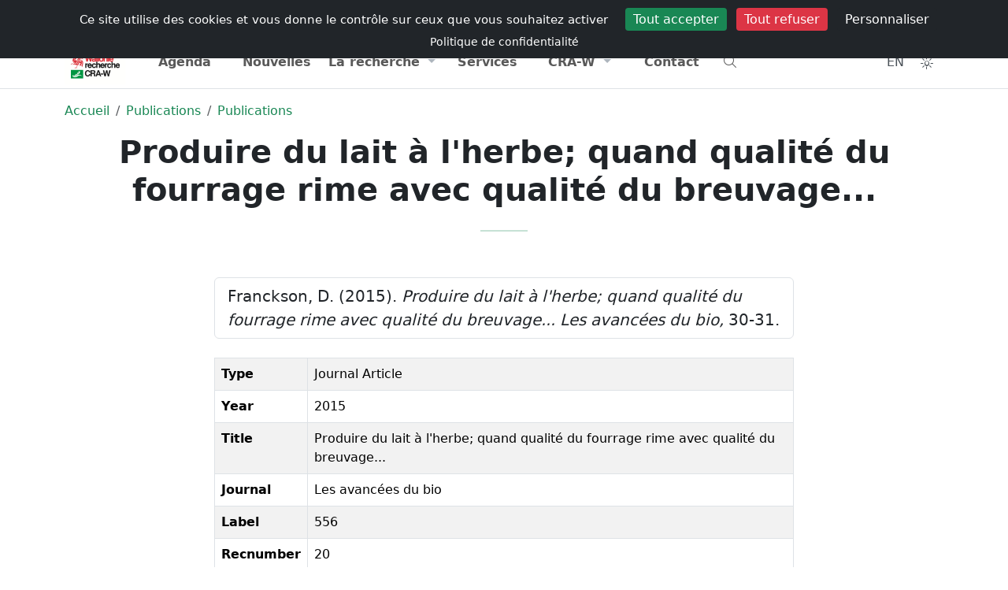

--- FILE ---
content_type: text/html; charset=UTF-8
request_url: https://www.cra.wallonie.be/fr/produire-du-lait-a-lherbe-quand-qualite-du-fourrage-rime-avec-qualite-du-breuvage-2015
body_size: 8637
content:



<!DOCTYPE html>
<html lang="fr" data-bs-theme="light">
<head>
<meta charset="utf-8" />
<meta name="viewport" content="width=device-width, initial-scale=1" />
<meta name="author" content="Centre wallon de Recherches agronomiques" />
<meta name="copyright" content="Hervé Noël" />
<meta name="Robots" content="index, follow" />
<meta name="description" content="Franckson, D.  (2015). Produire du lait à l\'herbe; quand qualité du fourrage rime avec qualité du breuvage... Les avancées du bio, 30-31." />
<title>
    Produire du lait à l'herbe; quand qualité du fourrage rime avec qualité du breuvage...      
</title>
<meta name="expires" content="tue, 01 Jun 2010 19:45:00 GMT" />
<meta name="revisit-after" content="1 days" />
<link rel="icon" type="image/png" sizes="192x192" href="https://www.cra.wallonie.be/assets/themes/internet/images/favicon/android-chrome-192x192.png">
<link rel="icon" type="image/png" sizes="32x32" href="https://www.cra.wallonie.be/assets/themes/internet/images/favicon/favicon-32x32.png">
<link rel="apple-touch-icon" sizes="180x180" href="https://www.cra.wallonie.be/assets/themes/internet/images/favicon/apple-touch-icon.png">
<link rel="icon" type="image/png" sizes="16x16" href="https://www.cra.wallonie.be/assets/themes/internet/images/favicon/favicon-16x16.png" >
<link rel="manifest" type="application/manifest+json" href="https://www.cra.wallonie.be/assets/themes/internet/images/favicon/site.webmanifest">
<link rel="mask-icon" href="https://www.cra.wallonie.be/assets/themes/internet/images/favicon/safari-pinned-tab.svg" color="#d55b5b">
<link rel="shortcut icon" href="https://www.cra.wallonie.be/assets/themes/internet/images/favicon/favicon.ico">
<meta name="msapplication-TileColor" content="#da532c" />
<meta name="msapplication-config" content="https://www.cra.wallonie.be/assets/themes/internet/images/favicon/browserconfig.xml" />
<meta name="theme-color" content="#ffffff">
<link rel="canonical" href="https://www.cra.wallonie.be/fr/produire-du-lait-a-lherbe-quand-qualite-du-fourrage-rime-avec-qualite-du-breuvage-2015">
	<link rel="alternate" href="https://www.cra.wallonie.be/fr/produire-du-lait-a-lherbe-quand-qualite-du-fourrage-rime-avec-qualite-du-breuvage-2015" hreflang="fr-be">
	<link rel="alternate" href="https://www.cra.wallonie.be/en/produire-du-lait-a-lherbe-quand-qualite-du-fourrage-rime-avec-qualite-du-breuvage-2015" hreflang="en-gb">
	<link rel="alternate" href="https://www.cra.wallonie.be/fr/produire-du-lait-a-lherbe-quand-qualite-du-fourrage-rime-avec-qualite-du-breuvage-2015" hreflang="x-default">
<meta property="fb:app_id" content="861937047269181"/> 
<meta property="og:locale" content="fr-be" />
<meta property="og:updated_time" content="2015-08-27 00:00:00" /> 
<meta property="og:type" content="article" />
<meta property="og:url" content="https://www.cra.wallonie.be/fr/produire-du-lait-a-lherbe-quand-qualite-du-fourrage-rime-avec-qualite-du-breuvage-2015" />
<meta property="og:title" content="Produire du lait à l'herbe; quand qualité du fourrage rime avec qualité du breuvage..." />
<meta property="og:description" content="Franckson, D.  (2015). Produire du lait à l\'herbe; quand qualité du fourrage rime avec qualité du breuvage... Les avancées du bio, 30-31." />
<meta property="og:site_name" content="Centre wallon de Recherches agronomiques" />

    <meta property="og:image" content="https://www.cra.wallonie.be/assets/themes/default/images/logo/logo-dark_md.webp" />
    <link rel="image_src" href="https://www.cra.wallonie.be/assets/themes/default/images/logo/logo-dark_md.webp" >
        <meta property="og:image:width" content="540" />
        <meta property="og:image:height" content="310" />
    
        <meta property="og:image:type" content="publication">
    


<link rel="dns-prefetch" href="//www.google-analytics.com">
<link rel="dns-prefetch" href="//www.googletagmanager.com">

<script type="application/ld+json">
{"@context":"https:\/\/schema.org","@type":"BreadcrumbList","itemListElement":[{"@type":"ListItem","position":0,"name":"Accueil","item":"https:\/\/www.cra.wallonie.be\/fr"},{"@type":"ListItem","position":1,"name":"Publications","item":"https:\/\/www.cra.wallonie.be\/fr\/les-publications"},{"@type":"ListItem","position":2,"name":"Publications","item":"https:\/\/www.cra.wallonie.be\/fr\/les-publications"}]}{"@context":"https:\/\/schema.org","@type":"Article","url":"https:\/\/www.cra.wallonie.be\/fr\/produire-du-lait-a-lherbe-quand-qualite-du-fourrage-rime-avec-qualite-du-breuvage-2015","author":{"@type":"Person","name":"Delphine FRANCKSON","url":"https:\/\/www.cra.wallonie.be\/delphine-franckson"},"headline":"Produire du lait \u00e0 l'herbe; quand qualit\u00e9 du fourrage rime avec qualit\u00e9 du breuvage...","datePublished":"2015-01-01T08:00:00Z","dateModified":"2015-08-27 00:00:00Z","image":"","ArticleSection":["Publications"],"publisher":{"@type":"Organization","name":"CRA-W","logo":{"@type":"ImageObject","url":"https:\/\/www.cra.wallonie.be\/assets\/themes\/default\/images\/logo\/logo-dark.jpg"}}}</script>

		<link rel="preload" as="font" type="font/woff2" crossorigin href="https://www.cra.wallonie.be/assets/webfonts/fa-light-300.woff2" />
			<link rel="preload" as="font" type="font/woff2" crossorigin href="https://www.cra.wallonie.be/assets/webfonts/custom-icons.woff2" />
	<link rel="preload" href="https://www.cra.wallonie.be/assets/cache/internet_styles.css?v=4.7.1" as="style" /><link href="https://www.cra.wallonie.be/assets/cache/internet_styles.css?v=4.7.1" rel="stylesheet" type="text/css" media="all" /><style>
.d-block-intranet {
	display: none
}
</style>
</head>
<body>
<noscript>Your browser does not support JavaScript!</noscript>	
<div id="loader" class="loader">
	  <div class="loading-animation"></div>
</div>
    

<input type="hidden" name="ci_env" value="production" id="ci_env" />
<input type="hidden" name="base_url" value="https://www.cra.wallonie.be/" id="base_url" />
<input type="hidden" name="lang_slug" value="fr" id="lang_slug" />
<input type="hidden" name="current_url" value="https://www.cra.wallonie.be/fr/produire-du-lait-a-lherbe-quand-qualite-du-fourrage-rime-avec-qualite-du-breuvage-2015" id="current_url" />
<input type="hidden" name="route" value="https://www.cra.wallonie.be/fr/content/content/" id="route" />
<input type="hidden" name="csrf_token_name" value="csrfcraw" id="csrf_token_name" />
<input type="hidden" name="csrf_token_value" value="699e51931ae63a31829ae996f97563984d796a7d5418b3c28bb0d45879917491" id="csrf_token_value" />
<input type="hidden" name="icon_prefix" value="fa-light fa-" id="icon_prefix" />
<input type="hidden" name="themeColor" value="success" id="themeColor" />
<input type="hidden" name="matomoId" value="9" id="matomoId" />
<input type="hidden" name="privacyUrl" value="https://www.cra.wallonie.be/fr/declaration-de-confidentialite" id="privacyUrl" />


<div class="offcanvas offcanvas-top h-50" tabindex="-1" id="offcanvasTop" aria-labelledby="offcanvasTopLabel">
  <div class="offcanvas-header">
	<button type="button" class="btn-close" data-bs-dismiss="offcanvas" aria-label="Close"></button>
  </div>
  <div class="offcanvas-body">
	<form action="https://www.cra.wallonie.be/fr/recherche" method="get" class="mx-2 my-auto d-inline w-50" accept-charset="utf-8">
<label for="q" class="d-none">Que cherchez-vous ?</label>
<div class="input-group">
<input type="text" name="q" value="" id="search" data-tags="true" data-allow-clear="true" data-searchField="text,content,category,name,firstname" class="form-control form-control-solid rounded-start-pill" data-controller="https://www.cra.wallonie.be/fr/autocomplete?" data-search="https://www.cra.wallonie.be/fr/recherche" placeholder="Que cherchez-vous ?" />
	<button id="searchDropdownCheckboxes" class="btn btn-light shadow-none" type="button" data-bs-toggle="dropdown" aria-expanded="false" aria-label="Category"><i class="fa-light fa-sliders-h"></i></button>
	  <ul id="categoryCheckboxes" class="dropdown-menu dropdown-menu-end z-index-1070">
           <li><span class="dropdown-item-text"><div class="form-check form-check-solid"><input type="checkbox" name="tagId[]"  value="2004" class="form-check-input" id="customCheck2004"><label class="form-check form-check-solid-label" for="customCheck2004">Agenda</label></div></span></li><li><span class="dropdown-item-text"><div class="form-check form-check-solid"><input type="checkbox" name="tagId[]"  value="2026" class="form-check-input" id="customCheck2026"><label class="form-check form-check-solid-label" for="customCheck2026">Brochures et dossiers</label></div></span></li><li><span class="dropdown-item-text"><div class="form-check form-check-solid"><input type="checkbox" name="tagId[]"  value="2008" class="form-check-input" id="customCheck2008"><label class="form-check form-check-solid-label" for="customCheck2008">Communiqués</label></div></span></li><li><span class="dropdown-item-text"><div class="form-check form-check-solid"><input type="checkbox" name="tagId[]"  value="2024" class="form-check-input" id="customCheck2024"><label class="form-check form-check-solid-label" for="customCheck2024">Conférences</label></div></span></li><li><span class="dropdown-item-text"><div class="form-check form-check-solid"><input type="checkbox" name="tagId[]"  value="2040" class="form-check-input" id="customCheck2040"><label class="form-check form-check-solid-label" for="customCheck2040">CRA-W info</label></div></span></li><li><span class="dropdown-item-text"><div class="form-check form-check-solid"><input type="checkbox" name="tagId[]"  value="2018" class="form-check-input" id="customCheck2018"><label class="form-check form-check-solid-label" for="customCheck2018">Emplois</label></div></span></li><li><span class="dropdown-item-text"><div class="form-check form-check-solid"><input type="checkbox" name="tagId[]"  value="24057" class="form-check-input" id="customCheck24057"><label class="form-check form-check-solid-label" for="customCheck24057">Laboratoires</label></div></span></li><li><span class="dropdown-item-text"><div class="form-check form-check-solid"><input type="checkbox" name="tagId[]"  value="2010" class="form-check-input" id="customCheck2010"><label class="form-check form-check-solid-label" for="customCheck2010">Les services</label></div></span></li><li><span class="dropdown-item-text"><div class="form-check form-check-solid"><input type="checkbox" name="tagId[]"  value="17255" class="form-check-input" id="customCheck17255"><label class="form-check form-check-solid-label" for="customCheck17255">Newsletters</label></div></span></li><li><span class="dropdown-item-text"><div class="form-check form-check-solid"><input type="checkbox" name="tagId[]"  value="2006" class="form-check-input" id="customCheck2006"><label class="form-check form-check-solid-label" for="customCheck2006">Nouvelles</label></div></span></li><li><span class="dropdown-item-text"><div class="form-check form-check-solid"><input type="checkbox" name="tagId[]"  value="2011" class="form-check-input" id="customCheck2011"><label class="form-check form-check-solid-label" for="customCheck2011">Page</label></div></span></li><li><span class="dropdown-item-text"><div class="form-check form-check-solid"><input type="checkbox" name="tagId[]"  value="2002" class="form-check-input" id="customCheck2002"><label class="form-check form-check-solid-label" for="customCheck2002">Projets</label></div></span></li><li><span class="dropdown-item-text"><div class="form-check form-check-solid"><input type="checkbox" name="tagId[]"  value="2286" class="form-check-input" id="customCheck2286"><label class="form-check form-check-solid-label" for="customCheck2286">Publications</label></div></span></li><li><span class="dropdown-item-text"><div class="form-check form-check-solid"><input type="checkbox" name="tagId[]"  value="2309" class="form-check-input" id="customCheck2309"><label class="form-check form-check-solid-label" for="customCheck2309">Rapports d'activité</label></div></span></li>      </ul>

	
    <button type="submit" id="button-search" class="btn btn-success h-100 rounded-end-pill" aria-label="Recherche"><i class="fa-light fa-search"></i></button>
</div>
<div style="display:none"><label id="{id}Label" for="{id}">Fill This Field</label><input type="text" name="honeypot" value=""></div></form>  </div>
</div>	    

    <!-- Navbar #EEEBE2 -->
   <header class="sticky-top">
      <nav class="d-print-none navbar navbar-expand py-1 bg-body d-none d-md-block z-index-1070">
          <div class="container d-flex flex-wrap">
                    <ul class="navbar-nav me-auto">
        <li class="nav-item">
        <a data-bs-placement="bottom" data-bs-toggle="tooltip" title="Portail wallonie.be" href="https://www.wallonie.be/" class="nav-link external no-icon">
            Wallonie
        </a>
        </li>
        <li class="nav-item">
            <a data-bs-placement="bottom" data-bs-toggle="tooltip" title="Portail agriculture de Wallonie" href="https://agriculture.wallonie.be/accueil" class="nav-link external no-icon">
                Agriculture
            </a>			
        <li class="nav-item">
            <a data-bs-placement="bottom" data-bs-toggle="tooltip" title="Portail environnement de Wallonie" href="http://environnement.wallonie.be" class="nav-link external no-icon">
                Environnement
            </a>				
        </li>
    </ul>  
    <ul class="navbar-nav ms-auto">
            <li class="nav-item ">
            <a class="nav-link" href="https://www.cra.wallonie.be/fr/emplois" title="Retrouvez toutes les offres d’emploi (CDI, CDD,...) du CRA-W et descriptions des postes dans cette rubrique."><i class="briefcase d-inline-block"></i>Emplois            </a>
        </li> 
            <li class="nav-item ">
            <a class="nav-link" href="https://www.cra.wallonie.be/fr/presse" title="Journaliste ? Trouvez toutes les informations utiles pour un article, une interview ou un reportage dans la rubrique Presse."><i class="newspaper d-inline-block"></i>Presse            </a>
        </li> 
            <li class="nav-item ">
            <a class="nav-link" href="https://www.cra.wallonie.be/fr/annuaire" title="Tous les agents du CRA-W et leurs coordonnées de contact se retrouvent dans l’annuaire, via la barre de recherche."><i class="address-card d-inline-block"></i>Annuaire            </a>
        </li> 
        </ul>
 
          </div>
      </nav>        
      <nav class="navbar navbar-expand-lg navbar-light w-100 py-0 border-bottom border-top bg-body z-index-40">
         <div class="container">
            <a class="navbar-brand" href="https://www.cra.wallonie.be/fr">
                <img src="https://www.cra.wallonie.be/assets/themes/default/images/logo/logo-dark-svg.svg" data-light="https://www.cra.wallonie.be/assets/themes/default/images/logo/logo-dark-svg.svg" data-dark="https://www.cra.wallonie.be/assets/themes/default/images/logo/logo-white-svg.svg" class="align-top lazyload img-fluid mt-2" alt="Centre wallon de Recherches agronomiques" id="logo" width="78" height="45" />  	
  	
            </a>
             <ul class="nav ms-auto">
              <li class="nav-item d-block d-md-none" data-bs-toggle="offcanvas" data-bs-target="#offcanvasTop" aria-controls="offcanvasTop">
                   <a href="#" class="nav-link btn-rounded-circle text-dark-emphasis bg-light-hover text-black-hover shadow-none text-decoration-none" title="Recherche"><i class="fa-light fa-search"></i></a>
                </li>
                <li class="nav-item">
                   <a href="#" title="Toggler" class="nav-link navbar-toggler border-0 mt-1" data-bs-toggle="offcanvas" data-bs-target="#offcanvasExample" aria-controls="offcanvasExample">
                    <i class="fa-light fa-bars"></i>
                </a>
                 </li>
                </ul>
             
            <div class="offcanvas offcanvas-start offcanvas-nav d-lg-flex" id="offcanvasExample" aria-labelledby="offcanvasExampleLabel">
               <div class="offcanvas-header">
                  <a href="https://www.cra.wallonie.be/fr" class="col-lg-3">
                      <img src="https://www.cra.wallonie.be/assets/themes/default/images/logo/logo-dark-svg.svg" data-light="https://www.cra.wallonie.be/assets/themes/default/images/logo/logo-dark-svg.svg" data-dark="https://www.cra.wallonie.be/assets/themes/default/images/logo/logo-white-svg.svg" class="align-top lazyload img-fluid mt-2" alt="Centre wallon de Recherches agronomiques" id="logo" width="78" height="45" />  	
  	
                  </a>
                  <ul class="nav ms-auto">
                    <li class="nav-item mt-1">
                          <a href="https://www.cra.wallonie.be/en/produire-du-lait-a-lherbe-quand-qualite-du-fourrage-rime-avec-qualite-du-breuvage-2015" class="nav-link btn-rounded-circle text-dark-emphasis bg-light-hover text-black-hover shadow-none text-decoration-none p-2"
title="English" data-bs-toggle="tooltip" data-bs-placement="bottom">
    EN</a>
                    </li>
                    <li class="nav-item dropdown mt-1">  
                        <button class="nav-link btn-rounded-circle text-dark-emphasis bg-light-hover text-black-hover shadow-none text-decoration-none"
        id="bd-theme"
        type="button"
        aria-expanded="false"
        data-bs-toggle="dropdown"
        data-bs-display="static"
        aria-label="Toggle theme (auto)">
    <i id="theme-icon-active" class="fa-light fa-sun-bright"></i>
  <span class="d-none ms-2" id="bd-theme-text">Toggle theme</span>
</button>
<ul class="dropdown-menu dropdown-menu-end" aria-labelledby="bd-theme-text">
  <li>
    <button type="button" class="dropdown-item d-flex align-items-center" data-bs-theme-value="light" aria-pressed="false">    
      <i class="fa-light fa-sun-bright"></i><span class="ms-2">Light</span>
      <i class="fa-light fa-sun-bright ms-auto d-none"></i> 
    </button>
  </li>
  <li>
    <button type="button" class="dropdown-item d-flex align-items-center" data-bs-theme-value="dark" aria-pressed="false">
      <i class="fa-light fa-moon-stars"></i><span class="ms-2">Dark</span>
      <i class="fa-light fa-moon-stars ms-auto d-none"></i>
    </button>
  </li>
  <li>
    <button type="button" class="dropdown-item d-flex align-items-center active" data-bs-theme-value="auto" aria-pressed="true">
      <i class="fa-light fa-circle-half"></i><span class="ms-2">Auto</span>
      <i class="fa-light fa-circle-half ms-auto d-none"></i>
    </button>
  </li>
</ul>
	
                    </li>  
                    <li class="nav-item">
                       <a href="#" class="btn btn-link btn-rounded-circle text-dark-emphasis bg-light-hover text-black-hover shadow-none text-decoration-none mt-1" data-bs-dismiss="offcanvas" aria-label="Close">
                          <i class="fa-light fa-xmark-large"></i>
                      </a>
                    </li>  
                  </ul>  
               </div>
               <div class="offcanvas-body pt-0 justify-content-lg-center">
                  <ul class="navbar-nav col-lg-10 nav-justified">

                     <li class="nav-item "><a href="https://www.cra.wallonie.be/fr/agenda" class="nav-link" title="Retrouvez tous les événements organisés par le CRA-W et ceux auxquels il participe dans la rubrique « Agenda ».">Agenda</a></li>
<li class="nav-item "><a href="https://www.cra.wallonie.be/fr/nouvelles" class="nav-link" title="Retrouvez toute l’actualité agronomique du CRA-W, concernant ses projets de recherche et ses avancées, dans la rubrique « Nouvelles ».">Nouvelles</a></li>
<li class="nav-item dropdown">
	<a href="#" class="nav-link dropdown-toggle" data-bs-toggle="dropdown" aria-haspopup="true" aria-expanded="false" title="">La recherche</a>
<div class="dropdown-menu dropdown-menu-animated" >
<a href="https://www.cra.wallonie.be/fr/les-projets" class="dropdown-item" title="Les nombreux projets de recherches concernent toutes les compétences de chaque unité de recherche. Tous les domaines de l’agronomie y sont représentés.">Projets</a>
<a href="https://www.cra.wallonie.be/fr/tag/tag-bio" class="dropdown-item" title="">L'actualité du bio</a>
<a href="https://www.cra.wallonie.be/fr/brochures-et-dossiers" class="dropdown-item" title="Retrouvez toutes les publications techniques et documents thématiques du CRA-W dans la rubrique « Brochures et dossiers ».">Brochures et dossiers</a>
<a href="https://www.cra.wallonie.be/fr/conferences" class="dropdown-item" title="Comptes rendus et documents relatifs aux conférences données par le CRA-W ou auxquelles ses scientifiques ont participé.">Conférences</a>
<a href="https://www.cra.wallonie.be/fr/les-publications" class="dropdown-item" title="Retrouvez l’ensemble des publications des scientifiques et chercheurs du CRA-W. L’outil de recherche vous permettre une recherche plus affinée.">Publications</a>
<a href="https://www.cra.wallonie.be/fr/cra-w-info" class="dropdown-item" title="La newsletter trimestrielle du CRA-W vous informe gratuitement sur les actualités, les services, les projets de recherche, … Abonnez-vous !">Trimestriel d’informations</a>
<a href="https://www.cra.wallonie.be/fr/rapport-dactivite" class="dropdown-item" title="Les rapports d’activité (pluriannuel et d’activité scientifique) retracent les principaux projets et thèmes du CRA-W sur les années écoulées.">Rapports d'activité</a>
</div>
<li class="nav-item "><a href="https://www.cra.wallonie.be/fr/services" class="nav-link" title="En parallèle à ses activités de recherches, le CRA-W développe des services, outils, expertises, … à l'intention des professionnels et du grand public.">Services</a></li>
<li class="nav-item dropdown">
	<a href="#" class="nav-link dropdown-toggle" data-bs-toggle="dropdown" aria-haspopup="true" aria-expanded="false" title="">CRA-W</a>
<div class="dropdown-menu dropdown-menu-animated" >
<a href="https://www.cra.wallonie.be/fr/a-propos" class="dropdown-item" title="Etablissement scientifique au service du citoyen, des consommateurs, de l’économie et de la transition vers une agriculture wallonne plus durable.">A propos</a>
<a href="https://www.cra.wallonie.be/fr/organigramme" class="dropdown-item" title="Structure hiérarchique du CRA-W, de la direction générale aux services centraux, des départements aux unités de recherche.">Organigramme</a>
<a href="https://www.cra.wallonie.be/fr/historique-du-centre-wallon-de-recherches-agronomiques" class="dropdown-item" title="Retracez l’histoire du CRA-W, de sa fondation à aujourd’hui, en passant par chacun des bâtiments qui le compose.">Historique</a>
<a href="https://www.cra.wallonie.be/fr/portraits" class="dropdown-item" title="Découvrez les visages derrière notre institution ! Explorez la diversité de nos profils et de nos compétences et rencontrez les personnes qui contribuent chaque jour à notre mission">Portraits</a>
<a href="https://www.cra.wallonie.be/fr/150ans" class="dropdown-item" title="150 ans de recherche au service de l'agriculture & de la société">150 ans</a>
<a href="https://www.cra.wallonie.be/fr/egpc" class="dropdown-item" title="Moins de Pesticides, Plus d’alternatives">EGPC</a>
</div>
<li class="nav-item "><a href="https://www.cra.wallonie.be/fr/contact" class="nav-link" title="Adresse, mails, téléphone et fax, ainsi que formulaire de contact, pour tout complément d’information souhaité.">Contact</a></li>
                      
                      <li class="nav-item d-none d-sm-block text-start" data-bs-toggle="offcanvas" data-bs-target="#offcanvasTop" aria-controls="offcanvasTop">
                          <a href="#" class="nav-link" title="Recherche"><i class="fa-light fa-search"></i></a>
                      </li>
                                            <div class="d-block d-md-none">
                                                  <li class="nav-item ">
                                <a class="nav-link" href="https://www.cra.wallonie.be/fr/emplois" title="Retrouvez toutes les offres d’emploi (CDI, CDD,...) du CRA-W et descriptions des postes dans cette rubrique.">
                                    Emplois                                </a>
                            </li> 
                                                    <li class="nav-item ">
                                <a class="nav-link" href="https://www.cra.wallonie.be/fr/presse" title="Journaliste ? Trouvez toutes les informations utiles pour un article, une interview ou un reportage dans la rubrique Presse.">
                                    Presse                                </a>
                            </li> 
                                                    <li class="nav-item ">
                                <a class="nav-link" href="https://www.cra.wallonie.be/fr/annuaire" title="Tous les agents du CRA-W et leurs coordonnées de contact se retrouvent dans l’annuaire, via la barre de recherche.">
                                    Annuaire                                </a>
                            </li> 
                                                </div>  
                                          </ul>
                  <div class="mt-3 mt-lg-0 d-lg-flex col-lg-2 justify-content-lg-end">
                      <ul class="nav">
                        <li class="nav-item d-none d-md-block">
                            <a href="https://www.cra.wallonie.be/en/produire-du-lait-a-lherbe-quand-qualite-du-fourrage-rime-avec-qualite-du-breuvage-2015" class="nav-link btn-rounded-circle text-dark-emphasis bg-light-hover text-black-hover shadow-none text-decoration-none p-2"
title="English" data-bs-toggle="tooltip" data-bs-placement="bottom">
    EN</a>
                        </li>
                        <li class="nav-item dropdown d-none d-md-block">  
                            <button class="nav-link btn-rounded-circle text-dark-emphasis bg-light-hover text-black-hover shadow-none text-decoration-none"
        id="bd-theme"
        type="button"
        aria-expanded="false"
        data-bs-toggle="dropdown"
        data-bs-display="static"
        aria-label="Toggle theme (auto)">
    <i id="theme-icon-active" class="fa-light fa-sun-bright"></i>
  <span class="d-none ms-2" id="bd-theme-text">Toggle theme</span>
</button>
<ul class="dropdown-menu dropdown-menu-end" aria-labelledby="bd-theme-text">
  <li>
    <button type="button" class="dropdown-item d-flex align-items-center" data-bs-theme-value="light" aria-pressed="false">    
      <i class="fa-light fa-sun-bright"></i><span class="ms-2">Light</span>
      <i class="fa-light fa-sun-bright ms-auto d-none"></i> 
    </button>
  </li>
  <li>
    <button type="button" class="dropdown-item d-flex align-items-center" data-bs-theme-value="dark" aria-pressed="false">
      <i class="fa-light fa-moon-stars"></i><span class="ms-2">Dark</span>
      <i class="fa-light fa-moon-stars ms-auto d-none"></i>
    </button>
  </li>
  <li>
    <button type="button" class="dropdown-item d-flex align-items-center active" data-bs-theme-value="auto" aria-pressed="true">
      <i class="fa-light fa-circle-half"></i><span class="ms-2">Auto</span>
      <i class="fa-light fa-circle-half ms-auto d-none"></i>
    </button>
  </li>
</ul>
	
                        </li>
                      </ul>
                  </div>
               </div>
            </div>
         </div>
      </nav>
   </header>
   
	  
<main  id="route_id_79845">
<nav aria-label="breadcrumb">
    <div class="container d-print-none mt-3">
        <div class="row">
        	<div class="col-sm-12 col-md-12 col-lg-12 col-xl-12">
               <ol class="breadcrumb bg-transparent">
													<li  class="breadcrumb-item">
									<a href="https://www.cra.wallonie.be/fr" title="Accueil">
										Accueil									</a>
				   				</li> 
																<li  class="breadcrumb-item">
									<a href="https://www.cra.wallonie.be/fr/les-publications" title="Publications">
										Publications									</a>
				   				</li> 
																<li  class="breadcrumb-item">
									<a href="https://www.cra.wallonie.be/fr/les-publications" title="Publications">
										Publications									</a>
				   				</li> 
								      
                 </ol>
			</div>
        </div>
    </div>              
</nav>




	
	<!-- Hero 3-->
<div id="hero3">
	<div class="container text-center">
		<div class="row">
		  <div class="col-12 col-md-12 col-lg-12">
			<h1 class="fw-bold">
			Produire du lait à l'herbe; quand qualité du fourrage rime avec qualité du breuvage...			</h1>
			    
			<hr class="divider divider-lg bg-success">
		  </div>
		</div> <!-- / .row -->
	</div> <!-- / .container -->
</div>

<div class="container">
    <div class="row justify-content-center">
            <div class="col-sm-12 col-md-8 col-lg-8 col-xl-8 mt-4">
                
                <ul class="list-group mb-4">
        <li class="list-group-item">
         Franckson, D.  (2015). <em>Produire du lait à l'herbe; quand qualité du fourrage rime avec qualité du breuvage...</em> <em>Les avancées du bio,</em> 30-31.         </li>
    </ul>
    <table class="table table-bordered table-striped">
    <tbody>
                        <tr>
                    <td><strong>Type</strong></td>
                    <td>
                                                Journal Article                                                </td>
                </tr>
                                <tr>
                    <td><strong>Year</strong></td>
                    <td>
                                                2015                                                </td>
                </tr>
                                <tr>
                    <td><strong>Title</strong></td>
                    <td>
                                                Produire du lait à l'herbe; quand qualité du fourrage rime avec qualité du breuvage...                                                </td>
                </tr>
                                <tr>
                    <td><strong>Journal</strong></td>
                    <td>
                                                Les avancées du bio                                                </td>
                </tr>
                                <tr>
                    <td><strong>Label</strong></td>
                    <td>
                                                556                                                </td>
                </tr>
                                <tr>
                    <td><strong>Recnumber</strong></td>
                    <td>
                                                20                                                </td>
                </tr>
                                <tr>
                    <td><strong>Pages</strong></td>
                    <td>
                                                30-31                                                </td>
                </tr>
                                <tr>
                    <td><strong>Date</strong></td>
                    <td>
                                                2015-08-27                                                </td>
                </tr>
                                <tr>
                    <td><strong>Fichier</strong></td>
                    <td>
                                                    <ul class="list-unstyled">
                                                                        <li class="fs-6">

                                                                                        <a href="https://www.cra.wallonie.be/uploads/2015/08/556-Franckson,D._.pdf" title="Produire du lait à l'herbe; quand qualité du fourrage rime avec qualité du breuvage...">
                                                Produire du lait à l'herbe; quand qualité du fourrage rime avec qualité du breuvage... 
                                            </a> 
                                            
                                                                                                                                </li>
                                                                        </ul>
                                                    </td>
                </tr>
                                <tr>
                    <td><strong>Authors</strong></td>
                    <td>
                                                Franckson, D.                                                </td>
                </tr>
                                </tbody>
     </table>
                     
			
				<div class="mt-4">
					<h3>A lire aussi</h3>
					
<!-- Start card 21-->
<div class="card border-light hover-translate-y-n3 mb-3">
<a class="card-body" href="https://popups.uliege.be/1780-4507/index.php?lang=fr">
  <div class="row">
    <div class="col-2">
      	  		 <picture><source  data-srcset="https://www.cra.wallonie.be/uploads/2021/03/pubilcation-logo-BASE_xl.webp 1024w,https://www.cra.wallonie.be/uploads/2021/03/pubilcation-logo-BASE_xl.webp 1024w,https://www.cra.wallonie.be/uploads/2021/03/pubilcation-logo-BASE_lg.webp 750w,https://www.cra.wallonie.be/uploads/2021/03/pubilcation-logo-BASE_md.webp 540w,https://www.cra.wallonie.be/uploads/2021/03/pubilcation-logo-BASE_sm.webp 420w" data-sizes="(min-width: 1025px) 53vw ,(min-width: 1024px) 50vw ,(min-width: 750px) 40vw ,(min-width: 540px) 30vw ,(min-width: 420px) 20vw " type="image/webp" srcset="#"><img  class="lazyload img-fluid img-fluid" alt="BASE" width="140" height="127" data-srcset="https://www.cra.wallonie.be/uploads/2021/03/pubilcation-logo-BASE_xl.webp 1024w,https://www.cra.wallonie.be/uploads/2021/03/pubilcation-logo-BASE_xl.webp 1024w,https://www.cra.wallonie.be/uploads/2021/03/pubilcation-logo-BASE_lg.webp 750w,https://www.cra.wallonie.be/uploads/2021/03/pubilcation-logo-BASE_md.webp 540w,https://www.cra.wallonie.be/uploads/2021/03/pubilcation-logo-BASE_sm.webp 420w" data-sizes="(min-width: 1025px),(min-width: 1024px),(min-width: 750px),(min-width: 540px),(min-width: 420px)" src="#"></picture>         
	      </div>
    <div class="col-10 px-4">
              <h4 class="h6 text-dark-emphasis mb-1">BASE</h4>
                      <small class="d-block text-muted">BASE est une revue pluridisciplinaire qui publie des articles originaux dans les domaines des sciences agronomiques, des forêts, de la nature et des paysages, des sciences et des technologies de l’environnement et de la chimie et des bio-industries.</small>
            </div>
  </div>
</a>
</div>
<!-- End card 21-->
				</div>	
        </div>
    </div>
</div>



</main>
<footer class="d-print-none">
    
    
    <div class="border-top pt-6 pt-md-8 d-print-none">
          <div class="container text-center pb-6 pb-md-8">
            <div class="row justify-content-center">
                <div class="col-sm-12 col-md-12 col-xl-7 col-lg-8">
                    
                                            
                            
<a href="/fr/newsletter" class="btn btn-success rounded-pill py-3 px-4">Abonnez-vous à nos newsletters</a>
                    
                        

                        <div class="text-center mt-4">
    <p class="text-dark-emphasis mb-4">Suivez-nous</p>
    <div class="d-flex justify-content-center">
        <a class="external no-icon d-inline-flex mx-3 justify-content-center align-items-center" href="https://www.facebook.com/CRAWallonie/"  title="Facebook"  aria-label="Facebook"  target="_blank" rel="noopener noreferrer">
            <img src="https://www.cra.wallonie.be/assets/themes/default/images/social/facebook.svg" alt="Facebook" class="js-svg-injector text-dark-emphasis" height="32" width="32" />   
    </a>
    <a class="external no-icon d-inline-flex mx-3 justify-content-center align-items-center" href="https://www.linkedin.com/company/cra-w/" title="Linkedin" aria-label="Linkedin" target="_blank" rel="noopener noreferrer">

        <img src="https://www.cra.wallonie.be/assets/themes/default/images/social/linkedin.svg" alt="Linkedin" class="js-svg-injector text-dark-emphasis" height="32" width="32" />   
    </a>
    <a class="external no-icon d-inline-flex mx-3 justify-content-center align-items-center" href="https://www.youtube.com/channel/UCthmSnf5CzCWGc3nyIeJvcQ/featured" title="Youtube"  aria-label="Youtube" target="_blank" rel="noopener noreferrer">

        <img src="https://www.cra.wallonie.be/assets/themes/default/images/social/youtube.svg" alt="Youtube" class="js-svg-injector text-dark-emphasis" height="32" width="32" />   
    </a>
    </div>						
</div>
                    

                    </div>
                </div>
            </div>
    </div>
    
	<div class="border-top bg-dark text-white small position-relative pt-4 d-print-none">
		<div class="container">
			<div class="row">
				<div class="col-12 col-sm-12 col-sm-3 col-md-3 col-lg-3 col-xl-3 col-xxl-3 text-center text-sm-start text-lg-start text-xl-start"> 
					<a href="https://www.cra.wallonie.be/fr" title="Logo">
					<img src="https://www.cra.wallonie.be/assets/themes/default/images/logo/logo-white-svg.svg" class="img-fluid js-svg-injector" alt="Logo CRA-W" />     
					</a>

				</div>
				<div class="col-12 col-sm-12 col-sm-9 col-md-9 col-lg-9 col-xl-9 col-xxl-9 text-center text-sm-start text-lg-start text-xl-start"> 
					<div class="row">	
  
                        
	<div class="col-6 col-sm-6 col-sm-3 col-md-3 col-lg-3 col-xl-3 col-xxl-3">
	<div class="list-group list-group-flush">
	<a href="#" class="list-group-item bg-transparent text-white fw-bold h5 disabled" title="">CRA-W</a>
<a href="https://www.cra.wallonie.be/fr/historique-du-centre-wallon-de-recherches-agronomiques" class="list-group-item bg-transparent text-white" title="Retracez l’histoire du CRA-W, de sa fondation à aujourd’hui, en passant par chacun des bâtiments qui le compose.">Historique</a>
<a href="https://www.cra.wallonie.be/fr/a-propos" class="list-group-item bg-transparent text-white" title="Etablissement scientifique au service du citoyen, des consommateurs, de l’économie et de la transition vers une agriculture wallonne plus durable.">A propos</a>
<a href="https://www.cra.wallonie.be/fr/organigramme" class="list-group-item bg-transparent text-white" title="Structure hiérarchique du CRA-W, de la direction générale aux services centraux, des départements aux unités de recherche.">Organigramme</a>
</div>
</div>

	<div class="col-6 col-sm-6 col-sm-3 col-md-3 col-lg-3 col-xl-3 col-xxl-3">
	<div class="list-group list-group-flush">
	<a href="#" class="list-group-item bg-transparent text-white fw-bold h5 disabled" title="">La recherche</a>
<a href="https://www.cra.wallonie.be/fr/les-projets" class="list-group-item bg-transparent text-white" title="Les nombreux projets de recherches concernent toutes les compétences de chaque unité de recherche. Tous les domaines de l’agronomie y sont représentés.">Projets</a>
<a href="https://www.cra.wallonie.be/fr/les-publications" class="list-group-item bg-transparent text-white" title="Retrouvez l’ensemble des publications des scientifiques et chercheurs du CRA-W. L’outil de recherche vous permettre une recherche plus affinée.">Publications</a>
<a href="https://www.cra.wallonie.be/fr/rapport-dactivite" class="list-group-item bg-transparent text-white" title="Les rapports d’activité (pluriannuel et d’activité scientifique) retracent les principaux projets et thèmes du CRA-W sur les années écoulées.">Rapports d'activité</a>
</div>
</div>

	<div class="col-6 col-sm-6 col-sm-3 col-md-3 col-lg-3 col-xl-3 col-xxl-3">
	<div class="list-group list-group-flush">
	<a href="#" class="list-group-item bg-transparent text-white fw-bold h5 disabled" title="">Services</a>
<a href="https://www.cra.wallonie.be/fr/laboratoires" class="list-group-item bg-transparent text-white" title="Plus de 200 analyses peuvent être assurées dans nos laboratoires, dans tous les domaines de l’agronomie analytique.">Laboratoires</a>
<a href="https://www.cra.wallonie.be/fr/analyses" class="list-group-item bg-transparent text-white" title="Analyses de tous types à caractériser la nature, l’origine, la composition de tout produit des secteurs agricoles et agroalimentaires.">Analyses</a>
<a href="https://www.cra.wallonie.be/fr/outils-aide-a-la-decision" class="list-group-item bg-transparent text-white" title="Outils, services et logiciels destinés à aider les exploitants dans la gestion de leurs activités (gestion financière, diagnostics, avertissements, …)">Outils</a>
</div>
</div>

	<div class="col-6 col-sm-6 col-sm-3 col-md-3 col-lg-3 col-xl-3 col-xxl-3">
	<div class="list-group list-group-flush">
	<a href="#" class="list-group-item bg-transparent text-white fw-bold h5 disabled" title="">Accès rapides</a>
<a href="https://www.cra.wallonie.be/fr/contact" class="list-group-item bg-transparent text-white" title="Adresse, mails, téléphone et fax, ainsi que formulaire de contact, pour tout complément d’information souhaité.">Contact</a>
<a href="https://www.cra.wallonie.be/fr/annuaire" class="list-group-item bg-transparent text-white" title="Tous les agents du CRA-W et leurs coordonnées de contact se retrouvent dans l’annuaire, via la barre de recherche.">Annuaire</a>
<a href="https://www.cra.wallonie.be/fr/presse" class="list-group-item bg-transparent text-white" title="Journaliste ? Trouvez toutes les informations utiles pour un article, une interview ou un reportage dans la rubrique Presse.">Presse</a>
<a href="https://www.cra.wallonie.be/fr/emplois" class="list-group-item bg-transparent text-white" title="Retrouvez toutes les offres d’emploi (CDI, CDD,...) du CRA-W et descriptions des postes dans cette rubrique.">Emplois</a>
</div>
</div>
                        
					</div>
				</div>	
			</div>
		</div>
	</div>

    <div class="bg-black">
        <div class="container">
            <div class="row justify-content-center">
                <div class="col-sm-12 col-md-8 col-lg-8 col-xl-8"> 
                    <ul class="nav">
                      <li class="nav-item">
                        <a class="nav-link disabled text-white" href="#">CRA-W &copy; 2025</a>
                      </li>
                                              <li class="nav-item">
                        <a class="nav-link text-white text-danger-hover" href="https://www.cra.wallonie.be/fr/declaration-de-confidentialite" title="Déclaration de confidentialité" aria-label="Déclaration de confidentialité">
                        <span class="d-none d-sm-block d-lg-block d-xl-block">Déclaration de confidentialité</span><span class="d-xs-inline-block d-sm-none d-lg-none d-xl-none"><i class="fa-light fa-gavel"></i></span>
                        </a>
                      </li>  
					
					 <li class="nav-item">
                        <a class="nav-link text-white text-danger-hover" href="https://www.cra.wallonie.be/fr/accessibilite" title="Accessibilité" aria-label="Accessibilité">
                        <span class="d-none d-sm-block d-lg-block d-xl-block">Accessibilité</span><span class="d-xs-inline-block d-sm-none d-lg-none d-xl-none"><i class="fa-light fa-eye-low-vision"></i></span>
                        </a>
                      </li>
					                        <li class="nav-item">
						 <a class="nav-link text-white text-danger-hover" href="https://www.cra.wallonie.be/fr/signalement-dune-irregularite" title="Signalement d'une irrégularité" aria-label="Signalement d'une irrégularité">
                        <span class="d-none d-sm-block d-lg-block d-xl-block">Signalement</span><span class="d-xs-inline-block d-sm-none d-lg-none d-xl-none"><i class="fa-light fa-seal-exclamation"></i></span>
                        </a>  
                      </li>   
                    </ul>
                </div>
            </div>
         </div>
    </div>
	
	<a href="#" class="totop right d-print-none">
		<span class="circle text-bg-success">
			<span class="icon"><i class="fa-light fa-chevron-up"></i></span>
		</span>
		<span class="button-text text-body">Retour vers le haut</span>
	</a>
	
</footer>

<div class="modal fade " tabindex="-1" id="modal">
  <div class="modal-dialog modal-dialog-centered ">
    <div class="modal-content rounded-3 shadow">
      <div class="modal-header">
        <h2 class="modal-title">
		 
		</h2>
        <button type="button" class="btn-close text-bg-light-hover" data-bs-dismiss="modal" aria-label="Close">&nbsp;</button>
      </div>
      <div class="modal-body">
              </div>
	      </div>
  </div>
</div>

<script src="https://www.cra.wallonie.be/assets/cache/internet_scripts.js?v=4.7.1" defer></script>


		<script nonce="21e0af9a232cf1bc8750c677" type="application/javascript" src="https://www.cra.wallonie.be/assets/vendor/tarteaucitron/1.19.0/tarteaucitron.min.js" defer></script>
				<script nonce="e4733d53524276539161d3f9" type="application/javascript" src="https://www.cra.wallonie.be/assets/themes/default//js/tarteaucitron.init.min.js" defer></script>
				<link href="https://www.cra.wallonie.be/assets/vendor/tarteaucitron/1.19.0/css/tarteaucitron.min.css" rel="stylesheet" type="text/css" media="all"><style>
		  

    
</body>
</html>


--- FILE ---
content_type: image/svg+xml
request_url: https://www.cra.wallonie.be/assets/themes/default/images/logo/logo-white-svg.svg
body_size: 11152
content:
<?xml version="1.0" encoding="utf-8"?>
<!-- Generator: Adobe Illustrator 25.0.1, SVG Export Plug-In . SVG Version: 6.00 Build 0)  -->
<svg version="1.1" id="Calque_1" xmlns="http://www.w3.org/2000/svg" xmlns:xlink="http://www.w3.org/1999/xlink" x="0px" y="0px"
	 viewBox="0 0 420.58 240.77" style="enable-background:new 0 0 420.58 240.77;" xml:space="preserve">
<style type="text/css">
	.st0{fill:#FFFFFF;}
</style>
<g>
	<g>
		<path class="st0" d="M181.05,85.25h-8.54c-0.09,0-0.17-0.06-0.19-0.15l-6.71-26.42c-0.05-0.2-0.33-0.2-0.38,0l-6.6,26.41
			c-0.02,0.09-0.1,0.15-0.19,0.15h-8.54c-0.09,0-0.17-0.06-0.19-0.15l-10.53-39.59c-0.03-0.13,0.06-0.25,0.19-0.25h8.66
			c0.09,0,0.17,0.06,0.19,0.15l6.27,26.2c0.05,0.2,0.34,0.2,0.39,0l6.21-26.2c0.02-0.09,0.1-0.15,0.19-0.15h8.14
			c0.09,0,0.17,0.06,0.19,0.15l6.48,26.26c0.05,0.2,0.34,0.2,0.39,0l6.05-26.25c0.02-0.09,0.1-0.15,0.19-0.15h8.66
			c0.13,0,0.22,0.12,0.19,0.25L181.24,85.1C181.22,85.19,181.14,85.25,181.05,85.25z"/>
		<path class="st0" d="M215.31,85.25l-7.6,0c-0.06,0-0.13-0.03-0.16-0.08c-0.49-0.62-0.76-1.43-0.82-2.45
			c-0.01-0.17-0.2-0.25-0.33-0.14c-2.45,2.3-5.54,3.45-9.26,3.45c-3.06,0-5.47-0.9-7.22-2.69c-1.61-1.72-2.41-3.62-2.41-5.71
			c0-2.65,0.74-4.7,2.21-6.16c1.47-1.46,3.76-2.43,6.86-2.91l3.19-0.56c1.98-0.3,3.17-0.49,3.58-0.59c0.41-0.09,0.9-0.29,1.46-0.59
			c0.9-0.45,1.34-1.25,1.34-2.41c0-2.05-1.55-3.08-4.65-3.08c-1.94,0-3.31,0.29-4.12,0.87c-0.77,0.56-1.28,1.56-1.51,3
			c-0.02,0.09-0.1,0.17-0.19,0.17h-7.29c-0.12,0-0.21-0.11-0.2-0.22c0.26-3.14,1.47-5.53,3.62-7.17c2.2-1.68,5.38-2.52,9.52-2.52
			c4.22,0,7.38,0.72,9.49,2.16c2.11,1.44,3.16,3.65,3.16,6.64v16.46c0,1.75,0.48,3.15,1.45,4.2
			C215.57,85.05,215.49,85.25,215.31,85.25z M206.15,73.32v-1.77c0-0.14-0.14-0.24-0.27-0.18c-0.71,0.29-1.74,0.57-3.09,0.83
			l-2.74,0.5c-1.68,0.3-2.87,0.76-3.56,1.37c-0.69,0.62-1.04,1.5-1.04,2.66c0,1.12,0.39,2,1.18,2.63c0.78,0.64,1.85,0.95,3.19,0.95
			c2.02,0,3.57-0.61,4.68-1.82C205.6,77.29,206.15,75.56,206.15,73.32z"/>
		<path class="st0" d="M224.37,45.47v39.59c0,0.11-0.09,0.2-0.2,0.2h-7.61c-0.11,0-0.2-0.09-0.2-0.2V45.47c0-0.11,0.09-0.2,0.2-0.2
			h7.61C224.28,45.27,224.37,45.36,224.37,45.47z"/>
		<path class="st0" d="M235.01,45.47v39.59c0,0.11-0.09,0.2-0.2,0.2h-7.61c-0.11,0-0.2-0.09-0.2-0.2V45.47c0-0.11,0.09-0.2,0.2-0.2
			h7.61C234.93,45.27,235.01,45.36,235.01,45.47z"/>
		<path class="st0" d="M251.3,55.52c4.74,0,8.47,1.37,11.2,4.12c2.72,2.74,4.09,6.54,4.09,11.4c0,4.63-1.39,8.3-4.17,11
			c-2.78,2.71-6.47,4.06-11.06,4.06c-4.67,0-8.37-1.36-11.12-4.09c-2.74-2.72-4.12-6.46-4.12-11.2c0-4.7,1.37-8.43,4.12-11.17
			C242.98,56.89,246.67,55.52,251.3,55.52z M251.35,61.34c-2.17,0-3.92,0.87-5.26,2.6c-1.34,1.74-2.02,4.02-2.02,6.86
			c0,2.84,0.67,5.13,2.02,6.89c1.34,1.75,3.1,2.63,5.26,2.63c2.13,0,3.87-0.88,5.24-2.63c1.36-1.75,2.04-4.01,2.04-6.78
			c0-2.91-0.66-5.24-1.99-6.97C255.32,62.21,253.56,61.34,251.35,61.34z"/>
		<path class="st0" d="M267.62,56.08h7.61c0.11,0,0.2,0.09,0.2,0.2v3.01c0,0.19,0.24,0.26,0.36,0.11c1.03-1.35,2.2-2.32,3.51-2.9
			c1.46-0.65,3.25-0.98,5.38-0.98c3.28,0,5.83,0.86,7.64,2.58c1.81,1.72,2.72,4.14,2.72,7.28v19.68c0,0.11-0.09,0.2-0.2,0.2h-7.61
			c-0.11,0-0.2-0.09-0.2-0.2V67c0-3.55-1.72-5.32-5.15-5.32c-1.94,0-3.5,0.52-4.68,1.57c-1.18,1.05-1.76,2.45-1.76,4.2v17.61
			c0,0.11-0.09,0.2-0.2,0.2h-7.61c-0.11,0-0.2-0.09-0.2-0.2V56.27C267.43,56.17,267.52,56.08,267.62,56.08z"/>
		<path class="st0" d="M305.32,45.47v6.44c0,0.11-0.09,0.2-0.2,0.2h-7.61c-0.11,0-0.2-0.09-0.2-0.2v-6.44c0-0.11,0.09-0.2,0.2-0.2
			h7.61C305.23,45.27,305.32,45.36,305.32,45.47z M305.32,56.27v28.78c0,0.11-0.09,0.2-0.2,0.2h-7.61c-0.11,0-0.2-0.09-0.2-0.2
			V56.27c0-0.11,0.09-0.2,0.2-0.2h7.61C305.23,56.08,305.32,56.17,305.32,56.27z"/>
		<path class="st0" d="M334.73,72.88h-20.45c-0.11,0-0.21,0.1-0.2,0.22c0.12,2.39,0.51,4.05,1.17,4.99
			c1.19,1.72,2.93,2.58,5.21,2.58c1.46,0,2.73-0.33,3.81-0.98c1.05-0.63,1.81-1.52,2.3-2.65c0.03-0.07,0.1-0.12,0.18-0.12h7.44
			c0.14,0,0.24,0.14,0.19,0.27c-0.88,2.75-2.57,4.9-5.07,6.45c-2.58,1.61-5.62,2.41-9.13,2.41c-4.18,0-7.58-1.36-10.19-4.09
			c-2.61-2.72-3.92-6.31-3.92-10.75c0-4.82,1.31-8.63,3.92-11.45c2.61-2.82,6.07-4.23,10.36-4.23c3.1,0,5.87,0.77,8.32,2.3
			c2.44,1.53,4.1,3.51,4.96,5.94c0.82,2.28,1.23,4.87,1.23,7.78C334.84,71.98,334.81,72.43,334.73,72.88z M314.41,67.72h11.87
			c0.12,0,0.21-0.11,0.2-0.23c-0.2-1.72-0.62-3.06-1.26-4.03c-1.23-1.64-2.89-2.46-4.98-2.46c-3.45,0-5.46,2.16-6.02,6.49
			C314.19,67.61,314.29,67.72,314.41,67.72z"/>
	</g>
	<path class="st0" d="M82.1,124.78c0.46,0.91,2.58,2.08,2.93,2.94c0.02,0.04,0.04,0.07,0.08,0.1c0.79,0.5,1.04,1.46,0.63,2.2
		c-0.11,0.19-0.4,0.12-0.4-0.1c0-0.49-0.06-0.97-0.49-1.02c-0.41-0.04-0.93,0.11-1.43-0.03c-0.57-0.16-1.02-0.72-1.24-1.28
		c-0.03-0.09-0.12-0.14-0.21-0.13c-1.44,0.1-2.87-0.26-4.31-0.04c-0.07,0.01-0.12,0.05-0.16,0.11c-0.71,1.35-1.63,3.09-3.43,2.96
		c-0.09-0.01-0.18,0.04-0.21,0.12c-0.18,0.45-0.11,0.85-0.03,1.29c0.03,0.15-0.12,0.29-0.27,0.24c-0.29-0.08-0.54-0.26-0.68-0.48
		c-0.21-0.31-0.22-0.51-0.2-0.81c0.08-1.41,1.13-2.27,2.12-3.19c0.1-0.1,0.08-0.27-0.04-0.34c-0.56-0.3-0.93-0.09-1.67-0.19
		c-0.27-0.03-0.67,0.12-0.97,0.05c-0.09-0.02-0.19,0.01-0.24,0.1c-0.26,0.5-0.82,0.75-1.37,0.61c-0.3-0.08-0.44,0.16-0.51,0.29
		c-0.15,0.3-0.02,0.64,0.05,0.98c0.04,0.18-0.16,0.32-0.31,0.22c-0.19-0.12-0.37-0.18-0.51-0.43c-0.16-0.31-0.38-0.89-0.47-1.12
		c-0.02-0.06-0.01-0.13,0.02-0.18c0.14-0.22,0.53-0.8,0.72-0.99c0.78-0.74,1.7-0.99,2.83-0.99c1.72,0,3.56-0.2,5.29-0.29
		c0.29,0,1.86-2.36,2.38-3.27c1.42-2.21,2.56-4.14,3.52-6.58c0.23-0.59,0.39-1.48,0.32-2.33c-0.01-0.11,0.07-0.22,0.18-0.23
		c0.84-0.08,0.97,1.07,1.53,1.35c0.53,0.26,1.34-0.21,2.01-0.04c0.16,0.04,0.21,0.25,0.08,0.36c-2.46,2.18-4.95,5.02-5.65,8.03
		C81.85,123.33,81.71,124.02,82.1,124.78z M85.42,120.78c-0.49-0.01-1.04,0-1.46-0.06c-0.09-0.01-0.17,0.02-0.21,0.1
		c-0.1,0.17-0.18,0.37-0.27,0.56c-0.06,0.14,0.05,0.31,0.2,0.3c0.61-0.03,1.29-0.2,1.84-0.51C85.7,121.07,85.63,120.79,85.42,120.78
		z M67.77,105.04c-0.28-1.06-1.35-1.38-1.62-2.37c-0.02-0.09-0.09-0.15-0.18-0.16c-1.1-0.11-2.15-0.28-3.35-0.59
		c-2.12-0.55-3.95-1.21-5.8-2.21c-0.91-0.5-1.93-0.68-2.95-0.79c-0.81-0.09-1.76-0.05-2.33-0.11c-0.58-0.06-0.92,0.2-1.33,0.41
		c-0.41,0.22-4.26,2.38-6.3,2.51c-0.91,0.05-1.81,1-1.84,1.81c-0.03,0.81,0.42,2.03,1.23,2.03c-0.19-0.4-0.57-0.99-0.51-1.11
		c0.15-0.28,4.63-2.21,5.93-3.24c0.06-0.05,0.13-0.06,0.2-0.03c0.04,0.01,0.08,0.03,0.12,0.04c0.11,0.04,0.17,0.15,0.13,0.26
		c-0.33,0.97-1.92,2.77-2.21,3.88c-0.27,1.04,0,2.01,0.67,2.37c0.16,0.08,0.35-0.05,0.31-0.22c-0.05-0.25-0.14-0.44-0.06-0.65
		c0.21-0.4,0.76-0.6,0.91-1.11c0.43-1.41,0.32-3.16,1.58-4.1c0.05-0.03,0.11-0.05,0.16-0.04c0.48,0.08,0.91,0.1,1.36,0.1
		c0.81-0.01,1.56-0.28,1.96-0.35c0.1-0.02,0.21,0.04,0.24,0.14c0.47,1.33,0.19,2.78,0.6,4.17c0.2,0.69,0.57,1.26,1.13,1.7
		c0.09,0.07,0.11,0.17,0.1,0.28c-0.02,0.23,0.3,0.32,0.4,0.11c0.85-1.76-0.45-4.1-0.75-6.22c-0.02-0.13,0.09-0.25,0.22-0.24
		c1.19,0.08,2.62,0.53,3.28,1.44c0.3,0.42,0.36,1.09,0.52,1.71c0.1,0.4,0.02,0.76-0.01,1.13c-0.02,0.22,0.27,0.32,0.38,0.14
		c0.44-0.7,0.44-1.65,0.44-2.47c0-0.21,0.3-0.22,0.41-0.21c0.92,0.06,1.82,0.32,2.65,0.62c1.56,0.56,2.86,1.05,3.98,2.2
		c0.12,0.13,0.34,0.05,0.36-0.12C67.81,105.51,67.82,105.27,67.77,105.04z M97.8,91.14c-0.49-0.76-1.86-1.41-2.98-0.58
		c-0.08,0.06-0.1,0.16-0.06,0.25c0.3,0.66,0.69,1.38,1.01,1.95c0.07,0.13,0.26,0.14,0.35,0.02c0.5-0.67,1.07-1.06,1.6-1.34
		C97.83,91.38,97.87,91.24,97.8,91.14z M108.6,100.2c-0.08,0.18,0.09,0.37,0.27,0.29c2.48-1.13,4.54-3.71,4.54-7.82
		c0-4.88-3.85-10.23-9.48-10.23c-5.07,0-9.07,3.4-10.61,4.98c-0.06,0.06-0.08,0.15-0.04,0.23c0.29,0.62,0.63,1.37,0.92,1.99
		c0.05,0.11,0.19,0.15,0.3,0.09c1.63-0.93,3.08-0.08,3.5,0.33c1.62,1.59,1.1,3.56,0.4,4.72c-0.09,0.15,0.03,0.34,0.2,0.32
		c1.5-0.19,3.34-1.19,4.25-3.19c0.08-0.17,0.33-0.17,0.39,0.01c0.57,1.62,0.98,3.34,0.3,5.33c-0.05,0.13,0.05,0.28,0.19,0.28
		c2.01,0.08,3.57-0.69,4.77-2.21c0.11-0.14,0.33-0.09,0.37,0.08C109.24,96.94,109.2,98.92,108.6,100.2z M109.04,80.82
		c0.2,0.03,0.32-0.22,0.17-0.36c-1.47-1.34-3.3-2.29-5.9-2.29c-3.64,0-7.83,2.92-11.27,6.79c-0.06,0.07-0.07,0.16-0.03,0.24
		c0.15,0.26,0.3,0.54,0.45,0.81c0.07,0.12,0.23,0.15,0.33,0.05c4.54-4.41,10.06-5.44,13.29-5.44
		C107.1,80.63,108.07,80.69,109.04,80.82z M110.46,75.06c0.76,0,1.61,0.03,2.51,0.13c0.24,0.03,0.32-0.31,0.1-0.4
		c-2.31-0.96-4.82-1.44-7.33-1.38c-3.46,0.08-6.99,1.22-9.95,3.2c-2.23,1.49-4.19,3.64-5.44,5.95c-0.04,0.07-0.03,0.17,0.02,0.23
		c0.18,0.23,0.36,0.45,0.53,0.69l0.17,0.24c0.08,0.11,0.23,0.12,0.32,0.02c2.25-2.43,4.96-4.47,7.91-5.94
		C102.82,76.04,106.68,75.09,110.46,75.06z M107.1,71.25c-0.46-0.02-0.93-0.03-1.39-0.01c-0.05,0-0.1,0.02-0.13,0.05
		c-0.14,0.13-0.32,0.28-0.5,0.44c-0.15,0.13-0.05,0.38,0.15,0.37c0.42-0.02,0.87-0.03,1.22-0.02c0.04,0,0.08-0.01,0.11-0.03
		c0.23-0.13,0.45-0.27,0.66-0.42C107.38,71.52,107.3,71.26,107.1,71.25z M110.04,68.52c0.44-0.95,0.77-2.07,0.89-3.03
		c0.02-0.13-0.09-0.24-0.21-0.23c-0.42,0.01-0.85,0.02-1.27,0.06c-0.09,0.01-0.17,0.07-0.19,0.16c-0.2,0.86-0.52,1.7-0.95,2.48
		c-0.07,0.12,0,0.27,0.13,0.3c0.45,0.11,0.9,0.23,1.34,0.37C109.88,68.66,109.99,68.62,110.04,68.52z M94.67,72
		c-1.78,1.97-2.93,4.37-3.6,6.68c-0.06,0.22,0.22,0.37,0.37,0.19c0.87-1.08,1.85-2.08,2.96-2.9c0.05-0.04,0.08-0.1,0.08-0.17
		c-0.04-1.1,0.13-2.33,0.55-3.58C95.1,71.99,94.82,71.83,94.67,72z M104.28,56.78c3.31-0.58,6.02-0.57,8.81-0.01
		c0.04,0.01,0.08,0,0.12-0.01c2.26-0.93,5.04-2.26,7.32-4.39c0.17-0.16,0-0.44-0.22-0.35c-1.81,0.73-3.78,1.24-6.36,1.12
		c-0.2-0.01-0.28-0.25-0.12-0.38c1.32-1.03,4.26-3.58,5.5-8.27c0.06-0.21-0.22-0.36-0.36-0.19c-5,5.72-10.23,9.5-14.82,12.09
		C103.94,56.51,104.05,56.82,104.28,56.78z M110.97,63.92c3.84,0,7.45,0.99,10,3.67c2.03,2.13,2.93,5.38,2.79,7.94
		c-0.01,0.24,0.31,0.31,0.4,0.09c1.85-4.55,0.66-8.72-1.48-11.66c-3.03-4.16-8.29-6.32-13.99-6.32c-8.57,0-14.87,4.69-17.98,8.86
		c-2.75,3.69-3.95,8.47-3.46,13.05c0.01,0.05,0.03,0.1,0.07,0.14c0.48,0.4,0.95,0.83,1.4,1.27c0.12,0.12,0.33,0.05,0.35-0.12
		C90.6,70.59,100.06,63.92,110.97,63.92z M74.38,93.55c3.52,0,6.02-1.57,7.7-3.73c0.12-0.16-0.02-0.38-0.21-0.34
		c-0.7,0.15-1.74,0.27-2.62,0.23c-0.19-0.01-0.27-0.25-0.12-0.37c1.41-1.16,2.41-3.1,2.41-5.23c0-4.57-4.44-8.3-8.83-8.3
		c-2.97,0-4.64,1.82-5.55,3.05c-0.04,0.05-0.1,0.08-0.17,0.08c-2.48-0.07-4.44,1.36-4.44,3.63C62.53,85.7,67.23,93.55,74.38,93.55z
		 M82.12,91.7c0.65,0.06,1.34,0.09,1.89,0.06c0.11-0.01,0.2-0.11,0.19-0.22c-0.03-0.74-0.12-1.44-0.27-2.18
		c-0.04-0.19-0.29-0.24-0.39-0.07c-0.43,0.74-0.96,1.44-1.56,2.06C81.87,91.47,81.94,91.68,82.12,91.7z M89.4,98.94
		c-2.37,0.14-6.33,0.12-10.4-0.78c-0.23-0.05-0.36,0.25-0.16,0.38c2.93,1.92,7.2,2.21,10.44,2.08c0.1,0,0.18-0.07,0.2-0.17
		c0.08-0.34,0.13-0.86,0.15-1.3C89.63,99.03,89.53,98.93,89.4,98.94z M79.83,93.49c1.63,0.29,2.85,0.77,4,1.33
		c0.13,0.06,0.28-0.02,0.3-0.16c0.07-0.46,0.08-0.92,0.08-1.43c0-0.11-0.09-0.21-0.2-0.21c-0.76-0.03-2.26-0.17-3.31-0.45
		c-0.06,0.01-0.11,0.02-0.18,0.04c-0.22,0.17-0.5,0.34-0.77,0.5C79.59,93.2,79.64,93.45,79.83,93.49z M73.72,94.97
		c3.5,1.65,6.6,2.26,9.57,2.56c0.1,0.01,0.19-0.05,0.22-0.14c0.11-0.32,0.21-0.64,0.29-0.97c-0.04-0.09-0.07-0.15-0.11-0.24
		c-3.37-1.83-6.26-1.97-7.41-1.78c-0.61,0.1-1.5,0.21-2.47,0.17C73.59,94.56,73.52,94.87,73.72,94.97z M87.28,97.71
		c0.68,0.01,1.53,0.01,2.19-0.05c0.11-0.01,0.19-0.1,0.19-0.21c0-0.52-0.07-1.3-0.21-1.99c-0.04-0.18-0.27-0.23-0.37-0.08
		c-0.49,0.66-1.08,1.34-1.91,1.95C87,97.45,87.08,97.7,87.28,97.71z M77.22,98.86c-0.68-0.55-1.29-1.22-1.66-1.69
		c-0.02-0.03-0.05-0.05-0.09-0.06c-2.93-1.09-5.42-2.52-8.09-4.67c-0.02-0.02-0.04-0.03-0.07-0.04c-2.33-0.69-4.6-1.7-7.47-3.89
		c-0.17-0.13-0.4,0.04-0.33,0.24c2.37,6.8,9.03,10.65,17.59,10.48C77.29,99.23,77.37,98.98,77.22,98.86z M75.86,105.9
		c-1.35-1.17-3.16-2.89-4.11-5.73c-0.02-0.07-0.08-0.12-0.15-0.14c-1.4-0.29-2.8-0.7-4.11-1.28c-0.14-0.06-0.31,0.05-0.3,0.2
		c0.06,0.69,0.4,1.5,0.48,2.29c0.06,0.65-0.21,0.69-0.49,0.74c-0.34,0.06,0.09,1.12,1.86,2.22c0.08,0.05,0.12,0.14,0.1,0.22
		c-0.18,0.72-0.26,2.08,0.98,2.88c0.78,0.51,1.88,0.49,3.38-0.3c0.75-0.39,1.41-0.6,2.27-0.75
		C75.93,106.23,75.99,106.02,75.86,105.9z M90.02,111.9c0.35-1.27-0.02-2.41,0-3.56c0.01-0.69,0.24-1.47,0.49-2.23
		c0.06-0.19-0.15-0.35-0.31-0.24c-1.11,0.75-2.42,1.43-3.67,1.95c-0.2,0.08-0.38-0.15-0.25-0.32c1.16-1.47,2.25-3.38,2.78-5.32
		c0.04-0.13-0.07-0.26-0.2-0.26c-2.59,0-6.45-0.29-9.48-1.55c-0.03-0.01-0.07-0.02-0.1-0.01c-1.36,0.19-3.5,0.34-5.71,0.02
		c-0.16-0.02-0.29,0.14-0.23,0.29c1.13,2.53,3.23,4.54,6.58,6.61c1.53,0.95,3.33,2.23,3.77,4.16c0.03,0.12,0.15,0.2,0.27,0.16
		c0.68-0.24,0.99-0.08,1.28,0.48c0.27,0.5,0.6,1.01,0.97,1.01c0.3,0,0.4-0.08,0.86-0.17c0.28-0.05,0.55-0.03,0.74,0.05
		c0.34,0.16,0.58,0.21,0.78,0.18C89.37,113.03,89.81,112.66,90.02,111.9z M98.66,106.35c-1.93-2.27-2.48-4.51-2.66-6.76
		c-0.01-0.18,0.18-0.29,0.33-0.19c1.17,0.8,2.55,1.41,4.03,1.47c0.2,0.01,0.29-0.24,0.14-0.37c-3.08-2.69-5.59-6.16-7.59-10.78
		c-1.64-3.78-3.65-7.06-7.25-9.76c-1.67-1.26-3.89-2.51-6.38-3.26c-0.22-0.07-0.37,0.22-0.19,0.37c4.3,3.51,4,8.18,2.65,10.78
		c-0.09,0.17,0.08,0.36,0.26,0.3c0.97-0.35,1.67-0.83,2.14-1.25c0.11-0.1,0.29-0.05,0.34,0.1c1.29,4.08,1.01,7.96,0.28,10.18
		c-0.06,0.18,0.14,0.34,0.3,0.25c2.19-1.22,3.72-3.32,4.34-5.23c0.06-0.19,0.33-0.2,0.4-0.01c1.75,4.78,1.14,8.95-0.55,12.58
		c-0.09,0.19,0.13,0.38,0.3,0.26c0.66-0.43,1.39-0.98,2.02-1.56c0.14-0.13,0.36-0.02,0.35,0.16c-0.19,3.47,0.8,6.24,2.32,8.6
		c0.12,0.18,0.39,0.09,0.39-0.12c-0.1-2.82,0.22-5.55,0.54-7.62c0.03-0.2,0.3-0.25,0.39-0.07c0.77,1.39,1.81,2.02,2.89,2.27
		C98.65,106.74,98.79,106.51,98.66,106.35z M114.27,103.26c-3.09,1.86-6.18,1.87-8.48,1.23c-0.07-0.02-0.15,0-0.2,0.06
		c-1.23,1.27-2.8,2.64-5.28,3.1c-0.21,0.04-0.23,0.34-0.02,0.41c1.26,0.4,2.4,0.29,3.4-0.11c0.18-0.07,0.35,0.12,0.26,0.29
		c-0.83,1.68-2.13,2.69-3.37,3.49c-0.19,0.12-0.09,0.41,0.14,0.39c1.89-0.18,3.63-1.08,4.84-2.01c0.15-0.12,0.36,0.01,0.33,0.2
		c-0.57,3.53-0.61,6.56-0.15,9.18c0.04,0.25,0.4,0.23,0.42-0.02c0.26-4.22,1.93-6.95,3.65-8.9c0.11-0.13,0.33-0.07,0.36,0.1
		c0.27,1.25,0.73,2.28,1.23,3.14c0.1,0.18,0.37,0.12,0.39-0.09c0.42-4.6,1.7-7.87,2.79-10.19
		C114.66,103.34,114.45,103.16,114.27,103.26z M120.68,95.26c0.25-3.81-1.01-7.59-3.01-10.71c-1.76-2.75-5.36-5.99-9.66-6.76
		c-0.23-0.04-0.34,0.28-0.14,0.39c1.94,1.04,3.55,2.66,4.56,4.42c0.1,0.17-0.08,0.37-0.26,0.3c-1-0.4-2-0.63-3.05-0.77
		c-0.23-0.03-0.33,0.27-0.14,0.39c3.84,2.27,5.75,6.42,5.75,10.25c0,5.88-4.18,8.45-6.39,9.11c-1.27,0.38-2.64,0.45-3.96,0.23
		c-0.22-0.04-0.33,0.25-0.16,0.38c2,1.41,5.28,1.52,7.82,0.48c1.65-0.67,3.12-1.94,4.01-3.29c0.11-0.17,0.37-0.11,0.39,0.09
		c0.15,1.53-0.08,3.02-0.42,4.24c-0.06,0.2,0.19,0.35,0.35,0.21C118.36,102.42,120.41,99.35,120.68,95.26z M114.56,117.55
		c-0.1,0.22-0.43,0.13-0.4-0.1c0.37-3.1,1.91-6.2,3.59-9.02c2.51-4.21,4-8.87,4.3-13.36c0.56-8.46-6.07-16.89-13.58-18.49
		c-0.24-0.05-0.22-0.4,0.02-0.42c4.08-0.33,8.75,0.82,11.84,3.08c3.42,2.5,6.79,8.15,6.79,15.22c0,6.86-2.02,10.89-3.58,14.99
		c-1.7,4.46-2.82,9.18-2.78,13.65c0,0.22-0.3,0.29-0.4,0.09c-1.75-3.73-1.51-7.71-1.18-10.43c0.02-0.18-0.17-0.29-0.32-0.2
		C117.13,113.63,115.68,115.04,114.56,117.55z M68.69,74.72c0.07,0.17,0.31,0.18,0.39,0.01c0.89-2.04,2.36-3.43,3.75-4.84
		c0.98-0.99,1.73-1.86,2.36-2.92c0.09-0.16,0.33-0.12,0.38,0.05c0.36,1.18,0.61,2.41,0.59,3.71c-0.02,1.08-0.03,1.93,0.09,2.63
		c0.04,0.23,0.38,0.22,0.41-0.01c0.35-2.39,1.46-4.29,2.08-5.89c0.94-2.45,1.23-4.15,1.23-5.66c0-4.54-2.59-6.88-5-6.88
		c-1.68,0-2.49,1.12-2.73,2.51c-0.21,1.21-0.23,2.71-1.23,4.69c-0.71,1.41-2.06,3.32-4.83,4.63c-0.18,0.09-0.15,0.36,0.05,0.4
		c1.57,0.31,2.94,0.2,4.12,0.01c0.21-0.03,0.33,0.23,0.17,0.37c-1.5,1.26-2.04,2.71-2.24,4.33C68.15,72.76,68.36,73.85,68.69,74.72z
		 M74.51,70.27c-1.07,1.12-2.99,2.86-3.74,4.29c-0.08,0.16,0.06,0.33,0.23,0.3c1.31-0.29,2.92-0.2,4.19,0.17
		c0.17,0.05,0.33-0.12,0.25-0.29c-0.59-1.22-0.48-2.87-0.57-4.34C74.86,70.22,74.64,70.14,74.51,70.27z M113.82,71.66
		c-1.71-1.3-3.83-2.23-6.99-2.88c-0.15-0.03-0.22-0.21-0.13-0.33c0.59-0.81,1.05-1.69,1.34-2.69c0.04-0.15-0.08-0.29-0.23-0.27
		c-2.59,0.39-5.87,1.43-8.12,2.71c-1.93,1.09-3.5,3.36-3.84,6.39c-0.02,0.17,0.16,0.29,0.31,0.21c1.89-1.09,3.95-1.88,6.06-2.32
		c0.03-0.01,0.05-0.02,0.08-0.03c0.98-0.69,1.91-1.39,2.74-2.15c0.04-0.03,0.08-0.05,0.14-0.06c3.27-0.11,6.03,0.73,8.45,1.77
		C113.84,72.12,114.02,71.82,113.82,71.66z M66.88,55.97c-0.17,0.09-0.14,0.35,0.05,0.4c0.62,0.15,1.38,0.19,1.88,0.14
		c0.35-0.04,1-0.21,1.38-0.31c0.13-0.03,0.2-0.17,0.14-0.29c-0.07-0.16-0.17-0.32-0.28-0.48c-0.14-0.19-0.27-0.37-0.39-0.54
		c-0.06-0.08-0.16-0.11-0.25-0.08c-0.58,0.22-1.15,0.48-1.71,0.75C67.47,55.66,67.17,55.81,66.88,55.97z M63.85,59.84
		c0,0.69,0.46,0.97,0.93,0.97c0.68,0,0.98-0.44,1.44-1.39c0.31-0.64,0.69-1.12,1.18-1.5c0.17-0.13,0.07-0.39-0.15-0.38
		c-1.27,0.08-2.27,0.51-2.93,1.2C64.02,59.05,63.87,59.47,63.85,59.84z M70.73,57.73c-0.02-0.18-0.24-0.26-0.37-0.13
		c-0.57,0.57-1.25,0.87-2.03,1.26c-0.88,0.44-1.55,0.99-1.55,1.88c0,0.57,0.48,1.1,1.26,1.1c0.78,0,1.45-0.31,2.01-1.17
		C70.67,59.73,70.83,58.81,70.73,57.73z M72.19,54.06c-0.1-0.08-0.1-0.23-0.01-0.32c0.1-0.1,0.18-0.22,0.25-0.36
		c0.22-0.51,0.07-1.08-0.35-1.26c-0.42-0.18-0.94,0.09-1.16,0.6c-0.06,0.13-0.09,0.26-0.1,0.39c-0.01,0.13-0.13,0.22-0.26,0.19
		c-0.12-0.03-0.22-0.01-0.31,0.12c-0.1,0.15-0.09,0.41,0.09,0.72c0.13,0.21,0.32,0.45,0.56,0.63c0.21,0.16,0.41,0.32,0.59,0.5
		c0.09,0.09,0.24,0.08,0.32-0.03c0.17-0.24,0.38-0.46,0.6-0.65c0.09-0.07,0.1-0.21,0.02-0.29C72.36,54.2,72.27,54.12,72.19,54.06z
		 M81.18,41.02c-1.19,0.11-2.5,0.63-3.51,1.7c-0.12,0.13-0.33,0.06-0.36-0.11c-0.1-0.57-0.04-1.31-0.06-1.83
		c-0.01-0.16-0.19-0.25-0.32-0.17c-1.2,0.73-2.39,1.68-3.26,3.39c-0.08,0.17-0.34,0.15-0.39-0.03c-0.15-0.5-0.12-1.1-0.14-1.54
		c-0.01-0.18-0.23-0.27-0.36-0.14c-0.95,0.89-1.8,2.25-2.24,3.57c-0.06,0.18-0.31,0.19-0.39,0.02c-0.17-0.37-0.25-0.82-0.38-1.16
		c-0.05-0.13-0.22-0.18-0.33-0.08c-2.07,1.75-3.01,4.7-2.63,7.17c0.02,0.11,0.12,0.19,0.24,0.18c0.54-0.06,1.21-0.33,1.89-0.27
		c0.08,0.01,0.15-0.02,0.19-0.08c2.16-2.98,6.05-3.22,8.73-1.49c0.04,0.03,0.09,0.04,0.15,0.03c2.21-0.3,3.66-1.43,4.19-2.93
		c0.6-1.69,0.26-4.44-0.8-6.12C81.34,41.05,81.26,41.01,81.18,41.02z M67.39,68.69c-2.38-0.21-3.69-0.94-4.5-1.88
		c-0.1-0.12-0.04-0.31,0.11-0.34c1.21-0.26,3.34-1.13,4.32-1.86c0.48-0.36,0.92-0.77,1.32-1.22c0.13-0.15,0.01-0.37-0.19-0.35
		c-0.96,0.1-2.08-0.23-2.52-1.12c-0.07-0.13-0.24-0.17-0.34-0.06c-0.76,0.75-2.28,1.51-4.02,1.96c-0.25,0.07-0.75,0.3-0.96,0.46
		c-2.65,2.08-4.57,6.12-4.7,8.77c0,0.03-0.01,0.06-0.02,0.08c-0.65,1.21-1.48,3.41-0.71,6.81c0.99,4.37,3.34,6.35,5.84,8.18
		c1.05,0.77,2.23,1.36,3.48,1.87c0.2,0.08,0.38-0.16,0.24-0.33c-2.03-2.54-3.3-4.94-3.3-7.1c0-3.18,2.75-4.65,4.94-4.88
		c0.06-0.01,0.1-0.03,0.14-0.08c0.35-0.45,0.83-0.84,1.21-1.1c0.09-0.06,0.11-0.18,0.06-0.27c-1.18-2.06-1.45-4.72-0.22-7.25
		C67.63,68.86,67.54,68.7,67.39,68.69z M67.16,54.85c0.55-0.32,1.13-0.51,1.69-0.7c0.12-0.04,0.18-0.19,0.12-0.3
		c-0.14-0.26-0.25-0.53-0.27-0.82c-0.01-0.12-0.12-0.21-0.24-0.19c-0.27,0.04-0.57,0.09-0.88,0.17c-0.78,0.19-1.54,0.62-1.78,1.06
		c-0.25,0.46-0.39,1.05-0.55,1.61c-0.06,0.2,0.16,0.35,0.33,0.23C66.08,55.52,66.6,55.17,67.16,54.85z M70,52.01
		c0.03,0.02,0.07,0.04,0.1,0.06c0.1,0.06,0.22,0.03,0.29-0.06c0.67-0.86,1.81-1.15,2.41-0.81c1.22,0.7,0.92,1.98,0.42,2.65
		c0.04,0.03,0.09,0.08,0.14,0.14c1-0.45,2.31-0.36,3.3,0.08c1.22,0.54,1.98,1.3,2.6,2.19c0.12,0.17,0.39,0.09,0.39-0.12
		c0-1.95-0.94-4.1-3.1-5.2c-2.14-1.09-4.98-1.16-6.62,0.75C69.85,51.79,69.89,51.95,70,52.01z"/>
	<path class="st0" d="M42.54,141.76c-0.11,0-0.2,0.09-0.2,0.2v56.3c0,0.11,0.09,0.2,0.2,0.2h84.64c0.11,0,0.2-0.09,0.2-0.2v-56.49
		H42.54z M94.82,161.4c0.22-0.78,0.39-1.56,0.51-2.31c0.15-0.75,0.21-1.44,0.29-2.17c0.04-0.63,0.08-1.31,0.08-1.89
		c0.01-1.18-0.06-2.14-0.13-2.81c-0.07-0.67-0.13-1.04-0.13-1.04l11.5,0.9c0,0-0.13,0.53-0.4,1.43c-0.27,0.9-0.69,2.17-1.32,3.63
		c-0.32,0.74-0.67,1.48-1.1,2.33c-0.41,0.75-0.88,1.62-1.4,2.43c-0.51,0.83-1.09,1.65-1.7,2.46c-0.61,0.81-1.27,1.59-1.95,2.34
		c-1.37,1.5-2.86,2.86-4.34,4c-0.73,0.58-1.48,1.09-2.18,1.56c-0.71,0.46-1.39,0.88-2.04,1.23c-1.27,0.72-2.39,1.23-3.16,1.56
		c-0.77,0.31-1.22,0.49-1.22,0.49l-0.12-0.17c0,0,0.34-0.32,0.95-0.88c0.58-0.57,1.38-1.38,2.25-2.44c0.44-0.52,0.88-1.11,1.33-1.72
		c0.44-0.63,0.89-1.3,1.3-2.01c0.84-1.41,1.6-2.97,2.19-4.55C94.36,162.98,94.62,162.18,94.82,161.4z M85.69,172.11
		c0.6-1.21,1.15-2.9,1.32-4.56c0.05-0.41,0.07-0.83,0.08-1.24c0-0.38-0.01-0.79-0.04-1.16c-0.06-0.75-0.18-1.44-0.31-2
		c-0.18-0.74-0.38-1.29-0.49-1.58c-0.05-0.12,0.03-0.25,0.16-0.27l6.06-0.71c0.12-0.01,0.23,0.08,0.22,0.2
		c-0.02,0.41-0.1,1.31-0.35,2.47c-0.16,0.79-0.42,1.69-0.77,2.61c-0.18,0.47-0.37,0.91-0.6,1.4c-0.22,0.45-0.46,0.9-0.73,1.35
		c-1.06,1.78-2.44,3.25-3.57,4.19c-0.56,0.48-1.05,0.83-1.41,1.07c-0.35,0.23-0.55,0.36-0.55,0.36l-0.17-0.16
		C84.54,174.1,85.1,173.33,85.69,172.11z M52.38,177.18c0,0,0.13,0.06,0.37,0.17c0.24,0.11,0.59,0.28,1.04,0.46
		c0.45,0.17,1,0.38,1.62,0.59c0.63,0.21,1.34,0.39,2.12,0.56c1.55,0.34,3.37,0.55,5.25,0.47c0.96-0.03,1.86-0.15,2.87-0.34
		c0.88-0.17,1.86-0.46,2.74-0.77c0.9-0.31,1.76-0.73,2.57-1.17c0.81-0.43,1.55-0.95,2.23-1.46l0.25-0.19
		c0.01-0.01,0.17-0.14,0.25-0.21c0.22-0.17,0.35-0.3,0.48-0.42c0.27-0.25,0.58-0.55,0.84-0.82c0.54-0.55,1.01-1.12,1.4-1.66
		c0.78-1.09,1.32-2.06,1.62-2.77c0.16-0.35,0.27-0.63,0.34-0.82l6.17,2.19c-0.11,0.28-0.28,0.68-0.51,1.18
		c-0.48,0.99-1.22,2.41-2.43,3.89c-0.6,0.74-1.3,1.5-2.11,2.25c-0.42,0.37-0.83,0.72-1.32,1.09c-0.25,0.19-0.51,0.38-0.7,0.51
		l-0.36,0.25l-0.38,0.24c-2.03,1.29-4.45,2.26-6.95,2.74c-1.26,0.25-2.49,0.35-3.79,0.37c-1.18-0.01-2.44-0.13-3.56-0.34
		c-2.28-0.45-4.26-1.25-5.78-2.16c-1.53-0.91-2.62-1.85-3.32-2.56c-0.35-0.36-0.61-0.64-0.77-0.85c-0.16-0.2-0.25-0.31-0.25-0.31
		L52.38,177.18z M117.59,184.42c0,0-0.24-0.17-0.7-0.49c-0.45-0.32-1.14-0.75-2-1.26c-0.87-0.5-1.95-1.02-3.2-1.52
		c-1.24-0.49-2.68-0.93-4.22-1.19c-1.55-0.28-3.24-0.4-4.97-0.31c-0.85,0.04-1.78,0.15-2.59,0.31l-0.71,0.13l-0.63,0.15
		c-0.44,0.11-0.88,0.24-1.33,0.39c-1.79,0.55-3.63,1.38-5.54,2.33c-1.91,0.96-3.88,2.06-5.99,3.16c-2.11,1.11-4.35,2.18-6.75,3.06
		c-2.43,0.86-4.91,1.49-7.63,1.66l-0.91,0.04c-0.33,0-0.65,0.01-0.97,0c-0.64-0.03-1.27-0.07-1.89-0.15
		c-1.24-0.15-2.43-0.39-3.54-0.73c-2.23-0.66-4.2-1.68-5.78-2.81c-3.24-2.32-4.9-5.05-5.74-6.97c-0.44-0.96-0.64-1.76-0.78-2.29
		c-0.13-0.53-0.17-0.82-0.17-0.82l0.14-0.06c0,0,0.19,0.22,0.55,0.64c0.34,0.41,0.91,0.98,1.62,1.66c0.71,0.68,1.65,1.42,2.75,2.15
		c1.1,0.73,2.42,1.43,3.86,1.97c1.48,0.56,3.1,0.95,4.82,1.12c0.86,0.08,1.74,0.11,2.63,0.07c0.44-0.02,0.89-0.06,1.33-0.11
		l0.66-0.09c-0.16,0.01-0.03,0-0.06,0l0.03,0l0.05-0.01l0.1-0.02l0.2-0.03l0.41-0.07c1.67-0.35,3.6-0.97,5.46-1.81
		c1.9-0.83,3.83-1.86,5.85-2.93c2.01-1.09,4.14-2.22,6.4-3.21c2.25-1,4.67-1.84,7.17-2.31c0.62-0.12,1.25-0.21,1.88-0.28
		c0.33-0.03,0.6-0.07,0.97-0.09l0.88-0.04c1.3-0.03,2.47,0.05,3.64,0.2c2.31,0.33,4.4,0.99,6.19,1.84c3.59,1.71,5.81,4.05,7.04,5.77
		c0.64,0.85,1.02,1.59,1.27,2.08c0.25,0.5,0.35,0.77,0.35,0.77L117.59,184.42z"/>
	<g>
		<path class="st0" d="M175.6,157.82h-7.8c-0.09,0-0.17-0.07-0.19-0.15c-0.45-1.83-1.07-3.21-1.87-4.16c-1.61-1.94-3.94-2.91-7-2.91
			c-3.4,0-6.05,1.25-7.95,3.75c-1.9,2.5-2.86,5.96-2.86,10.36c0,4.26,0.92,7.59,2.77,10c1.85,2.41,4.43,3.61,7.76,3.61
			c2.65,0,4.78-0.7,6.38-2.1c1.57-1.37,2.49-3.28,2.78-5.73c0.01-0.1,0.09-0.18,0.19-0.18h7.95c0.12,0,0.21,0.1,0.2,0.22
			c-0.3,4.49-2.03,8.06-5.19,10.7c-3.21,2.69-7.41,4.03-12.6,4.03c-5.75,0-10.32-1.87-13.72-5.6c-3.4-3.73-5.1-8.75-5.1-15.06
			c0-6.46,1.71-11.57,5.12-15.34c3.42-3.77,8.07-5.66,13.97-5.66c3.1,0,5.9,0.54,8.4,1.62c2.5,1.08,4.55,2.65,6.16,4.7
			c0.86,1.08,1.5,2.23,1.93,3.44c0.41,1.16,0.69,2.57,0.85,4.23C175.81,157.72,175.71,157.82,175.6,157.82z"/>
		<path class="st0" d="M186.01,168.61v15.45c0,0.11-0.09,0.2-0.2,0.2h-8.17c-0.11,0-0.2-0.09-0.2-0.2v-39.59
			c0-0.11,0.09-0.2,0.2-0.2h22.09c3.55,0,6.23,0.91,8.06,2.74c2.09,2.05,3.14,4.74,3.14,8.06c0,4.65-2.18,7.88-6.54,9.67
			c-0.17,0.07-0.16,0.3,0,0.37c0.81,0.33,1.42,0.59,1.83,0.8c0.48,0.24,1,0.63,1.54,1.15c0.54,0.52,0.9,1.03,1.06,1.51
			c0.17,0.49,0.34,1.28,0.53,2.38c0.19,1.1,0.29,2.26,0.31,3.47c0.02,1.21,0.03,2.9,0.03,5.07c0,1.01,0.15,1.97,0.45,2.88
			c0.22,0.66,0.52,1.17,0.91,1.53c0.14,0.12,0.06,0.34-0.13,0.34h-8.51c-0.07,0-0.15-0.04-0.18-0.11c-0.34-0.63-0.59-1.21-0.75-1.74
			c-0.17-0.56-0.29-1.21-0.36-1.96c-0.08-0.75-0.11-1.75-0.11-3.02c0-1.08,0.02-1.98,0.06-2.69c0.04-0.45,0.06-0.97,0.06-1.57
			c0-0.86-0.1-1.59-0.31-2.18c-0.21-0.6-0.52-1.08-0.95-1.46c-0.43-0.37-0.98-0.65-1.65-0.84c-0.67-0.19-1.48-0.28-2.41-0.28h-9.6
			C186.1,168.41,186.01,168.5,186.01,168.61z M186.01,161.32c0,0.11,0.09,0.2,0.2,0.2h10.11c2.2,0,3.71-0.34,4.54-1.01
			c1.01-0.9,1.51-2.33,1.51-4.31c0-1.87-0.5-3.21-1.51-4.03c-0.52-0.41-1.1-0.69-1.74-0.84c-0.64-0.15-1.57-0.22-2.8-0.22h-10.11
			c-0.11,0-0.2,0.09-0.2,0.2V161.32z"/>
		<path class="st0" d="M239.01,176.19h-15.29c-0.08,0-0.16,0.05-0.19,0.13l-2.71,7.8c-0.03,0.08-0.1,0.13-0.19,0.13h-8.31
			c-0.14,0-0.23-0.14-0.19-0.27l14.64-39.59c0.03-0.08,0.1-0.13,0.19-0.13h9.19c0.08,0,0.16,0.05,0.19,0.13l14.25,39.59
			c0.05,0.13-0.05,0.27-0.19,0.27h-8.37c-0.08,0-0.16-0.05-0.19-0.13l-2.65-7.79C239.17,176.25,239.09,176.19,239.01,176.19z
			 M236.71,169.04l-5.15-14.82c-0.06-0.18-0.31-0.18-0.37,0l-5.15,14.82c-0.04,0.13,0.05,0.26,0.19,0.26h10.31
			C236.66,169.3,236.75,169.17,236.71,169.04z"/>
		<path class="st0" d="M264.48,165.7v6.99c0,0.11-0.09,0.2-0.2,0.2h-15.11c-0.11,0-0.2-0.09-0.2-0.2v-6.99c0-0.11,0.09-0.2,0.2-0.2
			h15.11C264.4,165.5,264.48,165.59,264.48,165.7z"/>
		<path class="st0" d="M303.94,184.26h-8.54c-0.09,0-0.17-0.06-0.19-0.15l-6.71-26.42c-0.05-0.2-0.33-0.2-0.38,0l-6.6,26.41
			c-0.02,0.09-0.1,0.15-0.19,0.15h-8.54c-0.09,0-0.17-0.06-0.19-0.15l-10.53-39.59c-0.03-0.13,0.06-0.25,0.19-0.25h8.66
			c0.09,0,0.17,0.06,0.19,0.15l6.27,26.2c0.05,0.2,0.34,0.2,0.39,0l6.21-26.2c0.02-0.09,0.1-0.15,0.19-0.15h8.14
			c0.09,0,0.17,0.06,0.19,0.15l6.48,26.26c0.05,0.2,0.34,0.2,0.39,0l6.05-26.25c0.02-0.09,0.1-0.15,0.19-0.15h8.66
			c0.13,0,0.22,0.12,0.19,0.25l-10.31,39.59C304.11,184.2,304.03,184.26,303.94,184.26z"/>
	</g>
	<g>
		<path class="st0" d="M141.76,98.45h7.61c0.11,0,0.2,0.09,0.2,0.2v4.29c0,0.2,0.28,0.28,0.37,0.1c0.5-0.97,1.1-1.81,1.81-2.52
			c0.9-0.9,1.88-1.55,2.94-1.96c1.06-0.41,2.21-0.62,3.44-0.62c0.34,0,0.65,0.02,0.95,0.06l0,7.11c0,0.12-0.11,0.21-0.23,0.19
			c-0.84-0.12-1.58-0.19-2.23-0.19c-4.7,0-7.06,2.26-7.06,6.78v15.54c0,0.11-0.09,0.2-0.2,0.2h-7.61c-0.11,0-0.2-0.09-0.2-0.2V98.65
			C141.56,98.54,141.65,98.45,141.76,98.45z"/>
		<path class="st0" d="M186.24,115.14H165.8c-0.12,0-0.21,0.1-0.2,0.22c0.32,4.71,2.67,7.06,7.04,7.06c1.57,0,2.95-0.39,4.14-1.18
			c1.14-0.75,1.85-1.56,2.14-2.45c0.03-0.08,0.1-0.13,0.18-0.13h6.59c0.14,0,0.23,0.14,0.19,0.27c-2.02,6.32-6.57,9.48-13.64,9.48
			c-4.22,0-7.72-1.37-10.5-4.12c-2.78-2.74-4.17-6.32-4.17-10.72c0-4.7,1.44-8.49,4.31-11.37c2.87-2.87,6.44-4.31,10.7-4.31
			c3.99,0,7.32,1.52,9.97,4.56c2.65,3.04,3.98,6.79,3.98,11.23c0,0.4-0.03,0.82-0.09,1.28
			C186.43,115.06,186.34,115.14,186.24,115.14z M172.14,103.88c-1.34,0-2.52,0.29-3.53,0.87c-1.01,0.58-1.76,1.33-2.24,2.24
			c-0.45,0.85-0.73,1.8-0.82,2.83c-0.01,0.12,0.09,0.22,0.2,0.22h12.59c0.12,0,0.22-0.12,0.2-0.24c-0.29-1.68-0.94-3.08-1.98-4.19
			C175.48,104.46,174,103.88,172.14,103.88z"/>
		<path class="st0" d="M214.98,109.09h-7.24c-0.09,0-0.17-0.07-0.19-0.15c-0.48-1.9-1.14-3.24-1.98-4.02c-0.86-0.8-2.09-1.2-3.7-1.2
			c-2.39,0-4.05,0.84-4.98,2.52c-1.05,1.87-1.57,4.26-1.57,7.17c0,2.88,0.58,5.14,1.74,6.8c1.16,1.66,2.76,2.49,4.82,2.49
			c1.53,0,2.73-0.41,3.61-1.23c0.85-0.8,1.54-2.11,2.06-3.94c0.02-0.08,0.1-0.15,0.19-0.15h7.24c0.12,0,0.22,0.11,0.2,0.23
			c-0.38,3.22-1.81,5.81-4.29,7.78c-2.54,2.02-5.56,3.02-9.07,3.02c-2.91,0-5.45-0.59-7.62-1.76c-2.17-1.18-3.85-2.9-5.04-5.18
			c-1.2-2.28-1.79-4.96-1.79-8.06c0-4.82,1.32-8.6,3.98-11.37c2.65-2.76,6.18-4.14,10.58-4.14c3.7,0,6.77,1.01,9.21,3.02
			c2.39,1.97,3.74,4.62,4.04,7.95C215.19,108.98,215.1,109.09,214.98,109.09z"/>
		<path class="st0" d="M216.63,87.64h7.61c0.11,0,0.2,0.09,0.2,0.2v13.84c0,0.19,0.23,0.26,0.35,0.11c2.04-2.56,4.93-3.85,8.67-3.85
			c3.02,0,5.34,0.67,6.94,2.02c2.09,1.76,3.14,4.35,3.14,7.78v19.68c0,0.11-0.09,0.2-0.2,0.2h-7.61c-0.11,0-0.2-0.09-0.2-0.2v-17.89
			c0-1.61-0.3-2.84-0.9-3.7c-0.93-1.19-2.28-1.79-4.03-1.79c-1.79,0-3.27,0.54-4.42,1.62c-1.16,1.08-1.74,2.46-1.74,4.14v17.61
			c0,0.11-0.09,0.2-0.2,0.2h-7.61c-0.11,0-0.2-0.09-0.2-0.2V87.84C216.43,87.73,216.52,87.64,216.63,87.64z"/>
		<path class="st0" d="M273.55,115.14h-20.44c-0.12,0-0.21,0.1-0.2,0.22c0.32,4.71,2.67,7.06,7.04,7.06c1.57,0,2.95-0.39,4.14-1.18
			c1.14-0.75,1.85-1.56,2.14-2.45c0.03-0.08,0.1-0.13,0.18-0.13H273c0.14,0,0.23,0.14,0.19,0.27c-2.02,6.32-6.57,9.48-13.64,9.48
			c-4.22,0-7.72-1.37-10.5-4.12c-2.78-2.74-4.17-6.32-4.17-10.72c0-4.7,1.44-8.49,4.31-11.37c2.87-2.87,6.44-4.31,10.7-4.31
			c3.99,0,7.32,1.52,9.97,4.56c2.65,3.04,3.98,6.79,3.98,11.23c0,0.4-0.03,0.82-0.09,1.28
			C273.73,115.06,273.65,115.14,273.55,115.14z M259.44,103.88c-1.34,0-2.52,0.29-3.53,0.87c-1.01,0.58-1.76,1.33-2.24,2.24
			c-0.45,0.85-0.73,1.8-0.82,2.83c-0.01,0.12,0.08,0.22,0.2,0.22h12.59c0.12,0,0.22-0.12,0.2-0.24c-0.29-1.68-0.94-3.08-1.98-4.19
			C262.78,104.46,261.31,103.88,259.44,103.88z"/>
		<path class="st0" d="M275.37,98.45h7.61c0.11,0,0.2,0.09,0.2,0.2v4.29c0,0.2,0.28,0.28,0.37,0.1c0.5-0.97,1.1-1.81,1.81-2.52
			c0.9-0.9,1.88-1.55,2.94-1.96c1.06-0.41,2.21-0.62,3.44-0.62c0.34,0,0.65,0.02,0.95,0.06l0,7.11c0,0.12-0.11,0.21-0.23,0.19
			c-0.84-0.12-1.58-0.19-2.23-0.19c-4.7,0-7.06,2.26-7.06,6.78v15.54c0,0.11-0.09,0.2-0.2,0.2h-7.61c-0.11,0-0.2-0.09-0.2-0.2V98.65
			C275.17,98.54,275.26,98.45,275.37,98.45z"/>
		<path class="st0" d="M319.37,109.09h-7.24c-0.09,0-0.17-0.07-0.19-0.15c-0.48-1.9-1.14-3.24-1.98-4.02c-0.86-0.8-2.09-1.2-3.7-1.2
			c-2.39,0-4.05,0.84-4.98,2.52c-1.05,1.87-1.57,4.26-1.57,7.17c0,2.88,0.58,5.14,1.74,6.8c1.16,1.66,2.76,2.49,4.82,2.49
			c1.53,0,2.73-0.41,3.61-1.23c0.85-0.8,1.54-2.11,2.06-3.94c0.02-0.08,0.1-0.15,0.19-0.15h7.24c0.12,0,0.22,0.11,0.2,0.23
			c-0.38,3.22-1.81,5.81-4.29,7.78c-2.54,2.02-5.56,3.02-9.07,3.02c-2.91,0-5.45-0.59-7.62-1.76c-2.17-1.18-3.85-2.9-5.04-5.18
			c-1.2-2.28-1.79-4.96-1.79-8.06c0-4.82,1.32-8.6,3.98-11.37c2.65-2.76,6.18-4.14,10.58-4.14c3.7,0,6.77,1.01,9.21,3.02
			c2.39,1.97,3.74,4.62,4.04,7.95C319.58,108.98,319.49,109.09,319.37,109.09z"/>
		<path class="st0" d="M321.19,87.64h7.61c0.11,0,0.2,0.09,0.2,0.2v13.84c0,0.19,0.23,0.26,0.35,0.11c2.04-2.56,4.93-3.85,8.67-3.85
			c3.02,0,5.34,0.67,6.94,2.02c2.09,1.76,3.14,4.35,3.14,7.78v19.68c0,0.11-0.09,0.2-0.2,0.2h-7.61c-0.11,0-0.2-0.09-0.2-0.2v-17.89
			c0-1.61-0.3-2.84-0.9-3.7c-0.93-1.19-2.28-1.79-4.03-1.79c-1.79,0-3.27,0.54-4.42,1.62c-1.16,1.08-1.74,2.46-1.74,4.14v17.61
			c0,0.11-0.09,0.2-0.2,0.2h-7.61c-0.11,0-0.2-0.09-0.2-0.2V87.84C320.99,87.73,321.08,87.64,321.19,87.64z"/>
		<path class="st0" d="M378.09,115.14h-20.44c-0.12,0-0.21,0.1-0.2,0.22c0.32,4.71,2.67,7.06,7.04,7.06c1.57,0,2.95-0.39,4.14-1.18
			c1.14-0.75,1.85-1.56,2.14-2.45c0.03-0.08,0.1-0.13,0.18-0.13h6.59c0.14,0,0.23,0.14,0.19,0.27c-2.02,6.32-6.57,9.48-13.64,9.48
			c-4.22,0-7.72-1.37-10.5-4.12c-2.78-2.74-4.17-6.32-4.17-10.72c0-4.7,1.44-8.49,4.31-11.37c2.87-2.87,6.44-4.31,10.7-4.31
			c3.99,0,7.32,1.52,9.97,4.56c2.65,3.04,3.98,6.79,3.98,11.23c0,0.4-0.03,0.82-0.09,1.28
			C378.28,115.06,378.19,115.14,378.09,115.14z M363.99,103.88c-1.34,0-2.52,0.29-3.53,0.87c-1.01,0.58-1.76,1.33-2.24,2.24
			c-0.45,0.85-0.73,1.8-0.82,2.83c-0.01,0.12,0.09,0.22,0.2,0.22h12.59c0.12,0,0.22-0.12,0.2-0.24c-0.29-1.68-0.94-3.08-1.98-4.19
			C367.33,104.46,365.85,103.88,363.99,103.88z"/>
	</g>
</g>
</svg>


--- FILE ---
content_type: application/javascript; charset=utf-8
request_url: https://www.cra.wallonie.be/assets/themes/default//js/tarteaucitron.init.min.js
body_size: 560
content:
'use strict';tarteaucitron.init({privacyUrl:document.getElementById("privacyUrl").value,bodyPosition:"bottom",hashtag:"#tarteaucitron",cookieName:"CRAWCookieConsent",orientation:"top",groupServices:!1,showDetailsOnClick:!1,serviceDefaultState:"wait",showAlertSmall:!1,cookieslist:!1,closePopup:!1,showIcon:!0,iconSrc:document.getElementById("base_url").value+"assets/themes/default/images/cookie-bite-light.svg",iconPosition:"BottomLeft",adblocker:!1,DenyAllCta:!0,AcceptAllCta:!0,highPrivacy:!0,alwaysNeedConsent:!1,
handleBrowserDNTRequest:!1,removeCredit:!0,moreInfoLink:!0,useExternalCss:!1,useExternalJs:!1,readmoreLink:"",mandatory:!0,mandatoryCta:!0,googleConsentMode:!1,partnersList:!1});tarteaucitron.user.matomoId=document.getElementById("matomoId").value;(tarteaucitron.job=tarteaucitron.job||[]).push("matomocloud");tarteaucitron.user.matomoHost="https://crawallonie.matomo.cloud/";tarteaucitron.user.matomoCustomJSPath="https://cdn.matomo.cloud/crawallonie.matomo.cloud/matomo.js";
tarteaucitron.user.matomoDontTrackPageView=!1;tarteaucitron.user.matomoFullTracking=!0;

--- FILE ---
content_type: image/svg+xml
request_url: https://www.cra.wallonie.be/assets/themes/default/images/logo/logo-dark-svg.svg
body_size: 152754
content:
<?xml version="1.0" encoding="UTF-8"?>

<svg class="fill-body-bg" xmlns="http://www.w3.org/2000/svg" xmlns:xlink="http://www.w3.org/1999/xlink" width="230.4pt" height="131.76pt" viewBox="0 0 230.4 131.76" version="1.1">
<defs>
<clipPath id="clip1">
  <path d="M 0 0 L 230 0 L 230 131.761719 L 0 131.761719 Z M 0 0 "/>
</clipPath>
<image id="image7" width="960" height="549" xlink:href="[data-uri]"/>
<mask id="mask0">
<use xlink:href="#image7" transform="matrix(1,0,0,1,0,-0)"/>
</mask>
<image id="image6" width="960" height="549" xlink:href="[data-uri]"/>
</defs>
<g id="surface1">
<g clip-path="url(#clip1)" clip-rule="nonzero">
<use xlink:href="#image6" mask="url(#mask0)" transform="matrix(0.24,0,0,0.24,0,0.0000055)"/>
</g>
</g>
</svg>


--- FILE ---
content_type: image/svg+xml
request_url: https://www.cra.wallonie.be/assets/themes/default/images/logo/logo-white-svg.svg
body_size: 11152
content:
<?xml version="1.0" encoding="utf-8"?>
<!-- Generator: Adobe Illustrator 25.0.1, SVG Export Plug-In . SVG Version: 6.00 Build 0)  -->
<svg version="1.1" id="Calque_1" xmlns="http://www.w3.org/2000/svg" xmlns:xlink="http://www.w3.org/1999/xlink" x="0px" y="0px"
	 viewBox="0 0 420.58 240.77" style="enable-background:new 0 0 420.58 240.77;" xml:space="preserve">
<style type="text/css">
	.st0{fill:#FFFFFF;}
</style>
<g>
	<g>
		<path class="st0" d="M181.05,85.25h-8.54c-0.09,0-0.17-0.06-0.19-0.15l-6.71-26.42c-0.05-0.2-0.33-0.2-0.38,0l-6.6,26.41
			c-0.02,0.09-0.1,0.15-0.19,0.15h-8.54c-0.09,0-0.17-0.06-0.19-0.15l-10.53-39.59c-0.03-0.13,0.06-0.25,0.19-0.25h8.66
			c0.09,0,0.17,0.06,0.19,0.15l6.27,26.2c0.05,0.2,0.34,0.2,0.39,0l6.21-26.2c0.02-0.09,0.1-0.15,0.19-0.15h8.14
			c0.09,0,0.17,0.06,0.19,0.15l6.48,26.26c0.05,0.2,0.34,0.2,0.39,0l6.05-26.25c0.02-0.09,0.1-0.15,0.19-0.15h8.66
			c0.13,0,0.22,0.12,0.19,0.25L181.24,85.1C181.22,85.19,181.14,85.25,181.05,85.25z"/>
		<path class="st0" d="M215.31,85.25l-7.6,0c-0.06,0-0.13-0.03-0.16-0.08c-0.49-0.62-0.76-1.43-0.82-2.45
			c-0.01-0.17-0.2-0.25-0.33-0.14c-2.45,2.3-5.54,3.45-9.26,3.45c-3.06,0-5.47-0.9-7.22-2.69c-1.61-1.72-2.41-3.62-2.41-5.71
			c0-2.65,0.74-4.7,2.21-6.16c1.47-1.46,3.76-2.43,6.86-2.91l3.19-0.56c1.98-0.3,3.17-0.49,3.58-0.59c0.41-0.09,0.9-0.29,1.46-0.59
			c0.9-0.45,1.34-1.25,1.34-2.41c0-2.05-1.55-3.08-4.65-3.08c-1.94,0-3.31,0.29-4.12,0.87c-0.77,0.56-1.28,1.56-1.51,3
			c-0.02,0.09-0.1,0.17-0.19,0.17h-7.29c-0.12,0-0.21-0.11-0.2-0.22c0.26-3.14,1.47-5.53,3.62-7.17c2.2-1.68,5.38-2.52,9.52-2.52
			c4.22,0,7.38,0.72,9.49,2.16c2.11,1.44,3.16,3.65,3.16,6.64v16.46c0,1.75,0.48,3.15,1.45,4.2
			C215.57,85.05,215.49,85.25,215.31,85.25z M206.15,73.32v-1.77c0-0.14-0.14-0.24-0.27-0.18c-0.71,0.29-1.74,0.57-3.09,0.83
			l-2.74,0.5c-1.68,0.3-2.87,0.76-3.56,1.37c-0.69,0.62-1.04,1.5-1.04,2.66c0,1.12,0.39,2,1.18,2.63c0.78,0.64,1.85,0.95,3.19,0.95
			c2.02,0,3.57-0.61,4.68-1.82C205.6,77.29,206.15,75.56,206.15,73.32z"/>
		<path class="st0" d="M224.37,45.47v39.59c0,0.11-0.09,0.2-0.2,0.2h-7.61c-0.11,0-0.2-0.09-0.2-0.2V45.47c0-0.11,0.09-0.2,0.2-0.2
			h7.61C224.28,45.27,224.37,45.36,224.37,45.47z"/>
		<path class="st0" d="M235.01,45.47v39.59c0,0.11-0.09,0.2-0.2,0.2h-7.61c-0.11,0-0.2-0.09-0.2-0.2V45.47c0-0.11,0.09-0.2,0.2-0.2
			h7.61C234.93,45.27,235.01,45.36,235.01,45.47z"/>
		<path class="st0" d="M251.3,55.52c4.74,0,8.47,1.37,11.2,4.12c2.72,2.74,4.09,6.54,4.09,11.4c0,4.63-1.39,8.3-4.17,11
			c-2.78,2.71-6.47,4.06-11.06,4.06c-4.67,0-8.37-1.36-11.12-4.09c-2.74-2.72-4.12-6.46-4.12-11.2c0-4.7,1.37-8.43,4.12-11.17
			C242.98,56.89,246.67,55.52,251.3,55.52z M251.35,61.34c-2.17,0-3.92,0.87-5.26,2.6c-1.34,1.74-2.02,4.02-2.02,6.86
			c0,2.84,0.67,5.13,2.02,6.89c1.34,1.75,3.1,2.63,5.26,2.63c2.13,0,3.87-0.88,5.24-2.63c1.36-1.75,2.04-4.01,2.04-6.78
			c0-2.91-0.66-5.24-1.99-6.97C255.32,62.21,253.56,61.34,251.35,61.34z"/>
		<path class="st0" d="M267.62,56.08h7.61c0.11,0,0.2,0.09,0.2,0.2v3.01c0,0.19,0.24,0.26,0.36,0.11c1.03-1.35,2.2-2.32,3.51-2.9
			c1.46-0.65,3.25-0.98,5.38-0.98c3.28,0,5.83,0.86,7.64,2.58c1.81,1.72,2.72,4.14,2.72,7.28v19.68c0,0.11-0.09,0.2-0.2,0.2h-7.61
			c-0.11,0-0.2-0.09-0.2-0.2V67c0-3.55-1.72-5.32-5.15-5.32c-1.94,0-3.5,0.52-4.68,1.57c-1.18,1.05-1.76,2.45-1.76,4.2v17.61
			c0,0.11-0.09,0.2-0.2,0.2h-7.61c-0.11,0-0.2-0.09-0.2-0.2V56.27C267.43,56.17,267.52,56.08,267.62,56.08z"/>
		<path class="st0" d="M305.32,45.47v6.44c0,0.11-0.09,0.2-0.2,0.2h-7.61c-0.11,0-0.2-0.09-0.2-0.2v-6.44c0-0.11,0.09-0.2,0.2-0.2
			h7.61C305.23,45.27,305.32,45.36,305.32,45.47z M305.32,56.27v28.78c0,0.11-0.09,0.2-0.2,0.2h-7.61c-0.11,0-0.2-0.09-0.2-0.2
			V56.27c0-0.11,0.09-0.2,0.2-0.2h7.61C305.23,56.08,305.32,56.17,305.32,56.27z"/>
		<path class="st0" d="M334.73,72.88h-20.45c-0.11,0-0.21,0.1-0.2,0.22c0.12,2.39,0.51,4.05,1.17,4.99
			c1.19,1.72,2.93,2.58,5.21,2.58c1.46,0,2.73-0.33,3.81-0.98c1.05-0.63,1.81-1.52,2.3-2.65c0.03-0.07,0.1-0.12,0.18-0.12h7.44
			c0.14,0,0.24,0.14,0.19,0.27c-0.88,2.75-2.57,4.9-5.07,6.45c-2.58,1.61-5.62,2.41-9.13,2.41c-4.18,0-7.58-1.36-10.19-4.09
			c-2.61-2.72-3.92-6.31-3.92-10.75c0-4.82,1.31-8.63,3.92-11.45c2.61-2.82,6.07-4.23,10.36-4.23c3.1,0,5.87,0.77,8.32,2.3
			c2.44,1.53,4.1,3.51,4.96,5.94c0.82,2.28,1.23,4.87,1.23,7.78C334.84,71.98,334.81,72.43,334.73,72.88z M314.41,67.72h11.87
			c0.12,0,0.21-0.11,0.2-0.23c-0.2-1.72-0.62-3.06-1.26-4.03c-1.23-1.64-2.89-2.46-4.98-2.46c-3.45,0-5.46,2.16-6.02,6.49
			C314.19,67.61,314.29,67.72,314.41,67.72z"/>
	</g>
	<path class="st0" d="M82.1,124.78c0.46,0.91,2.58,2.08,2.93,2.94c0.02,0.04,0.04,0.07,0.08,0.1c0.79,0.5,1.04,1.46,0.63,2.2
		c-0.11,0.19-0.4,0.12-0.4-0.1c0-0.49-0.06-0.97-0.49-1.02c-0.41-0.04-0.93,0.11-1.43-0.03c-0.57-0.16-1.02-0.72-1.24-1.28
		c-0.03-0.09-0.12-0.14-0.21-0.13c-1.44,0.1-2.87-0.26-4.31-0.04c-0.07,0.01-0.12,0.05-0.16,0.11c-0.71,1.35-1.63,3.09-3.43,2.96
		c-0.09-0.01-0.18,0.04-0.21,0.12c-0.18,0.45-0.11,0.85-0.03,1.29c0.03,0.15-0.12,0.29-0.27,0.24c-0.29-0.08-0.54-0.26-0.68-0.48
		c-0.21-0.31-0.22-0.51-0.2-0.81c0.08-1.41,1.13-2.27,2.12-3.19c0.1-0.1,0.08-0.27-0.04-0.34c-0.56-0.3-0.93-0.09-1.67-0.19
		c-0.27-0.03-0.67,0.12-0.97,0.05c-0.09-0.02-0.19,0.01-0.24,0.1c-0.26,0.5-0.82,0.75-1.37,0.61c-0.3-0.08-0.44,0.16-0.51,0.29
		c-0.15,0.3-0.02,0.64,0.05,0.98c0.04,0.18-0.16,0.32-0.31,0.22c-0.19-0.12-0.37-0.18-0.51-0.43c-0.16-0.31-0.38-0.89-0.47-1.12
		c-0.02-0.06-0.01-0.13,0.02-0.18c0.14-0.22,0.53-0.8,0.72-0.99c0.78-0.74,1.7-0.99,2.83-0.99c1.72,0,3.56-0.2,5.29-0.29
		c0.29,0,1.86-2.36,2.38-3.27c1.42-2.21,2.56-4.14,3.52-6.58c0.23-0.59,0.39-1.48,0.32-2.33c-0.01-0.11,0.07-0.22,0.18-0.23
		c0.84-0.08,0.97,1.07,1.53,1.35c0.53,0.26,1.34-0.21,2.01-0.04c0.16,0.04,0.21,0.25,0.08,0.36c-2.46,2.18-4.95,5.02-5.65,8.03
		C81.85,123.33,81.71,124.02,82.1,124.78z M85.42,120.78c-0.49-0.01-1.04,0-1.46-0.06c-0.09-0.01-0.17,0.02-0.21,0.1
		c-0.1,0.17-0.18,0.37-0.27,0.56c-0.06,0.14,0.05,0.31,0.2,0.3c0.61-0.03,1.29-0.2,1.84-0.51C85.7,121.07,85.63,120.79,85.42,120.78
		z M67.77,105.04c-0.28-1.06-1.35-1.38-1.62-2.37c-0.02-0.09-0.09-0.15-0.18-0.16c-1.1-0.11-2.15-0.28-3.35-0.59
		c-2.12-0.55-3.95-1.21-5.8-2.21c-0.91-0.5-1.93-0.68-2.95-0.79c-0.81-0.09-1.76-0.05-2.33-0.11c-0.58-0.06-0.92,0.2-1.33,0.41
		c-0.41,0.22-4.26,2.38-6.3,2.51c-0.91,0.05-1.81,1-1.84,1.81c-0.03,0.81,0.42,2.03,1.23,2.03c-0.19-0.4-0.57-0.99-0.51-1.11
		c0.15-0.28,4.63-2.21,5.93-3.24c0.06-0.05,0.13-0.06,0.2-0.03c0.04,0.01,0.08,0.03,0.12,0.04c0.11,0.04,0.17,0.15,0.13,0.26
		c-0.33,0.97-1.92,2.77-2.21,3.88c-0.27,1.04,0,2.01,0.67,2.37c0.16,0.08,0.35-0.05,0.31-0.22c-0.05-0.25-0.14-0.44-0.06-0.65
		c0.21-0.4,0.76-0.6,0.91-1.11c0.43-1.41,0.32-3.16,1.58-4.1c0.05-0.03,0.11-0.05,0.16-0.04c0.48,0.08,0.91,0.1,1.36,0.1
		c0.81-0.01,1.56-0.28,1.96-0.35c0.1-0.02,0.21,0.04,0.24,0.14c0.47,1.33,0.19,2.78,0.6,4.17c0.2,0.69,0.57,1.26,1.13,1.7
		c0.09,0.07,0.11,0.17,0.1,0.28c-0.02,0.23,0.3,0.32,0.4,0.11c0.85-1.76-0.45-4.1-0.75-6.22c-0.02-0.13,0.09-0.25,0.22-0.24
		c1.19,0.08,2.62,0.53,3.28,1.44c0.3,0.42,0.36,1.09,0.52,1.71c0.1,0.4,0.02,0.76-0.01,1.13c-0.02,0.22,0.27,0.32,0.38,0.14
		c0.44-0.7,0.44-1.65,0.44-2.47c0-0.21,0.3-0.22,0.41-0.21c0.92,0.06,1.82,0.32,2.65,0.62c1.56,0.56,2.86,1.05,3.98,2.2
		c0.12,0.13,0.34,0.05,0.36-0.12C67.81,105.51,67.82,105.27,67.77,105.04z M97.8,91.14c-0.49-0.76-1.86-1.41-2.98-0.58
		c-0.08,0.06-0.1,0.16-0.06,0.25c0.3,0.66,0.69,1.38,1.01,1.95c0.07,0.13,0.26,0.14,0.35,0.02c0.5-0.67,1.07-1.06,1.6-1.34
		C97.83,91.38,97.87,91.24,97.8,91.14z M108.6,100.2c-0.08,0.18,0.09,0.37,0.27,0.29c2.48-1.13,4.54-3.71,4.54-7.82
		c0-4.88-3.85-10.23-9.48-10.23c-5.07,0-9.07,3.4-10.61,4.98c-0.06,0.06-0.08,0.15-0.04,0.23c0.29,0.62,0.63,1.37,0.92,1.99
		c0.05,0.11,0.19,0.15,0.3,0.09c1.63-0.93,3.08-0.08,3.5,0.33c1.62,1.59,1.1,3.56,0.4,4.72c-0.09,0.15,0.03,0.34,0.2,0.32
		c1.5-0.19,3.34-1.19,4.25-3.19c0.08-0.17,0.33-0.17,0.39,0.01c0.57,1.62,0.98,3.34,0.3,5.33c-0.05,0.13,0.05,0.28,0.19,0.28
		c2.01,0.08,3.57-0.69,4.77-2.21c0.11-0.14,0.33-0.09,0.37,0.08C109.24,96.94,109.2,98.92,108.6,100.2z M109.04,80.82
		c0.2,0.03,0.32-0.22,0.17-0.36c-1.47-1.34-3.3-2.29-5.9-2.29c-3.64,0-7.83,2.92-11.27,6.79c-0.06,0.07-0.07,0.16-0.03,0.24
		c0.15,0.26,0.3,0.54,0.45,0.81c0.07,0.12,0.23,0.15,0.33,0.05c4.54-4.41,10.06-5.44,13.29-5.44
		C107.1,80.63,108.07,80.69,109.04,80.82z M110.46,75.06c0.76,0,1.61,0.03,2.51,0.13c0.24,0.03,0.32-0.31,0.1-0.4
		c-2.31-0.96-4.82-1.44-7.33-1.38c-3.46,0.08-6.99,1.22-9.95,3.2c-2.23,1.49-4.19,3.64-5.44,5.95c-0.04,0.07-0.03,0.17,0.02,0.23
		c0.18,0.23,0.36,0.45,0.53,0.69l0.17,0.24c0.08,0.11,0.23,0.12,0.32,0.02c2.25-2.43,4.96-4.47,7.91-5.94
		C102.82,76.04,106.68,75.09,110.46,75.06z M107.1,71.25c-0.46-0.02-0.93-0.03-1.39-0.01c-0.05,0-0.1,0.02-0.13,0.05
		c-0.14,0.13-0.32,0.28-0.5,0.44c-0.15,0.13-0.05,0.38,0.15,0.37c0.42-0.02,0.87-0.03,1.22-0.02c0.04,0,0.08-0.01,0.11-0.03
		c0.23-0.13,0.45-0.27,0.66-0.42C107.38,71.52,107.3,71.26,107.1,71.25z M110.04,68.52c0.44-0.95,0.77-2.07,0.89-3.03
		c0.02-0.13-0.09-0.24-0.21-0.23c-0.42,0.01-0.85,0.02-1.27,0.06c-0.09,0.01-0.17,0.07-0.19,0.16c-0.2,0.86-0.52,1.7-0.95,2.48
		c-0.07,0.12,0,0.27,0.13,0.3c0.45,0.11,0.9,0.23,1.34,0.37C109.88,68.66,109.99,68.62,110.04,68.52z M94.67,72
		c-1.78,1.97-2.93,4.37-3.6,6.68c-0.06,0.22,0.22,0.37,0.37,0.19c0.87-1.08,1.85-2.08,2.96-2.9c0.05-0.04,0.08-0.1,0.08-0.17
		c-0.04-1.1,0.13-2.33,0.55-3.58C95.1,71.99,94.82,71.83,94.67,72z M104.28,56.78c3.31-0.58,6.02-0.57,8.81-0.01
		c0.04,0.01,0.08,0,0.12-0.01c2.26-0.93,5.04-2.26,7.32-4.39c0.17-0.16,0-0.44-0.22-0.35c-1.81,0.73-3.78,1.24-6.36,1.12
		c-0.2-0.01-0.28-0.25-0.12-0.38c1.32-1.03,4.26-3.58,5.5-8.27c0.06-0.21-0.22-0.36-0.36-0.19c-5,5.72-10.23,9.5-14.82,12.09
		C103.94,56.51,104.05,56.82,104.28,56.78z M110.97,63.92c3.84,0,7.45,0.99,10,3.67c2.03,2.13,2.93,5.38,2.79,7.94
		c-0.01,0.24,0.31,0.31,0.4,0.09c1.85-4.55,0.66-8.72-1.48-11.66c-3.03-4.16-8.29-6.32-13.99-6.32c-8.57,0-14.87,4.69-17.98,8.86
		c-2.75,3.69-3.95,8.47-3.46,13.05c0.01,0.05,0.03,0.1,0.07,0.14c0.48,0.4,0.95,0.83,1.4,1.27c0.12,0.12,0.33,0.05,0.35-0.12
		C90.6,70.59,100.06,63.92,110.97,63.92z M74.38,93.55c3.52,0,6.02-1.57,7.7-3.73c0.12-0.16-0.02-0.38-0.21-0.34
		c-0.7,0.15-1.74,0.27-2.62,0.23c-0.19-0.01-0.27-0.25-0.12-0.37c1.41-1.16,2.41-3.1,2.41-5.23c0-4.57-4.44-8.3-8.83-8.3
		c-2.97,0-4.64,1.82-5.55,3.05c-0.04,0.05-0.1,0.08-0.17,0.08c-2.48-0.07-4.44,1.36-4.44,3.63C62.53,85.7,67.23,93.55,74.38,93.55z
		 M82.12,91.7c0.65,0.06,1.34,0.09,1.89,0.06c0.11-0.01,0.2-0.11,0.19-0.22c-0.03-0.74-0.12-1.44-0.27-2.18
		c-0.04-0.19-0.29-0.24-0.39-0.07c-0.43,0.74-0.96,1.44-1.56,2.06C81.87,91.47,81.94,91.68,82.12,91.7z M89.4,98.94
		c-2.37,0.14-6.33,0.12-10.4-0.78c-0.23-0.05-0.36,0.25-0.16,0.38c2.93,1.92,7.2,2.21,10.44,2.08c0.1,0,0.18-0.07,0.2-0.17
		c0.08-0.34,0.13-0.86,0.15-1.3C89.63,99.03,89.53,98.93,89.4,98.94z M79.83,93.49c1.63,0.29,2.85,0.77,4,1.33
		c0.13,0.06,0.28-0.02,0.3-0.16c0.07-0.46,0.08-0.92,0.08-1.43c0-0.11-0.09-0.21-0.2-0.21c-0.76-0.03-2.26-0.17-3.31-0.45
		c-0.06,0.01-0.11,0.02-0.18,0.04c-0.22,0.17-0.5,0.34-0.77,0.5C79.59,93.2,79.64,93.45,79.83,93.49z M73.72,94.97
		c3.5,1.65,6.6,2.26,9.57,2.56c0.1,0.01,0.19-0.05,0.22-0.14c0.11-0.32,0.21-0.64,0.29-0.97c-0.04-0.09-0.07-0.15-0.11-0.24
		c-3.37-1.83-6.26-1.97-7.41-1.78c-0.61,0.1-1.5,0.21-2.47,0.17C73.59,94.56,73.52,94.87,73.72,94.97z M87.28,97.71
		c0.68,0.01,1.53,0.01,2.19-0.05c0.11-0.01,0.19-0.1,0.19-0.21c0-0.52-0.07-1.3-0.21-1.99c-0.04-0.18-0.27-0.23-0.37-0.08
		c-0.49,0.66-1.08,1.34-1.91,1.95C87,97.45,87.08,97.7,87.28,97.71z M77.22,98.86c-0.68-0.55-1.29-1.22-1.66-1.69
		c-0.02-0.03-0.05-0.05-0.09-0.06c-2.93-1.09-5.42-2.52-8.09-4.67c-0.02-0.02-0.04-0.03-0.07-0.04c-2.33-0.69-4.6-1.7-7.47-3.89
		c-0.17-0.13-0.4,0.04-0.33,0.24c2.37,6.8,9.03,10.65,17.59,10.48C77.29,99.23,77.37,98.98,77.22,98.86z M75.86,105.9
		c-1.35-1.17-3.16-2.89-4.11-5.73c-0.02-0.07-0.08-0.12-0.15-0.14c-1.4-0.29-2.8-0.7-4.11-1.28c-0.14-0.06-0.31,0.05-0.3,0.2
		c0.06,0.69,0.4,1.5,0.48,2.29c0.06,0.65-0.21,0.69-0.49,0.74c-0.34,0.06,0.09,1.12,1.86,2.22c0.08,0.05,0.12,0.14,0.1,0.22
		c-0.18,0.72-0.26,2.08,0.98,2.88c0.78,0.51,1.88,0.49,3.38-0.3c0.75-0.39,1.41-0.6,2.27-0.75
		C75.93,106.23,75.99,106.02,75.86,105.9z M90.02,111.9c0.35-1.27-0.02-2.41,0-3.56c0.01-0.69,0.24-1.47,0.49-2.23
		c0.06-0.19-0.15-0.35-0.31-0.24c-1.11,0.75-2.42,1.43-3.67,1.95c-0.2,0.08-0.38-0.15-0.25-0.32c1.16-1.47,2.25-3.38,2.78-5.32
		c0.04-0.13-0.07-0.26-0.2-0.26c-2.59,0-6.45-0.29-9.48-1.55c-0.03-0.01-0.07-0.02-0.1-0.01c-1.36,0.19-3.5,0.34-5.71,0.02
		c-0.16-0.02-0.29,0.14-0.23,0.29c1.13,2.53,3.23,4.54,6.58,6.61c1.53,0.95,3.33,2.23,3.77,4.16c0.03,0.12,0.15,0.2,0.27,0.16
		c0.68-0.24,0.99-0.08,1.28,0.48c0.27,0.5,0.6,1.01,0.97,1.01c0.3,0,0.4-0.08,0.86-0.17c0.28-0.05,0.55-0.03,0.74,0.05
		c0.34,0.16,0.58,0.21,0.78,0.18C89.37,113.03,89.81,112.66,90.02,111.9z M98.66,106.35c-1.93-2.27-2.48-4.51-2.66-6.76
		c-0.01-0.18,0.18-0.29,0.33-0.19c1.17,0.8,2.55,1.41,4.03,1.47c0.2,0.01,0.29-0.24,0.14-0.37c-3.08-2.69-5.59-6.16-7.59-10.78
		c-1.64-3.78-3.65-7.06-7.25-9.76c-1.67-1.26-3.89-2.51-6.38-3.26c-0.22-0.07-0.37,0.22-0.19,0.37c4.3,3.51,4,8.18,2.65,10.78
		c-0.09,0.17,0.08,0.36,0.26,0.3c0.97-0.35,1.67-0.83,2.14-1.25c0.11-0.1,0.29-0.05,0.34,0.1c1.29,4.08,1.01,7.96,0.28,10.18
		c-0.06,0.18,0.14,0.34,0.3,0.25c2.19-1.22,3.72-3.32,4.34-5.23c0.06-0.19,0.33-0.2,0.4-0.01c1.75,4.78,1.14,8.95-0.55,12.58
		c-0.09,0.19,0.13,0.38,0.3,0.26c0.66-0.43,1.39-0.98,2.02-1.56c0.14-0.13,0.36-0.02,0.35,0.16c-0.19,3.47,0.8,6.24,2.32,8.6
		c0.12,0.18,0.39,0.09,0.39-0.12c-0.1-2.82,0.22-5.55,0.54-7.62c0.03-0.2,0.3-0.25,0.39-0.07c0.77,1.39,1.81,2.02,2.89,2.27
		C98.65,106.74,98.79,106.51,98.66,106.35z M114.27,103.26c-3.09,1.86-6.18,1.87-8.48,1.23c-0.07-0.02-0.15,0-0.2,0.06
		c-1.23,1.27-2.8,2.64-5.28,3.1c-0.21,0.04-0.23,0.34-0.02,0.41c1.26,0.4,2.4,0.29,3.4-0.11c0.18-0.07,0.35,0.12,0.26,0.29
		c-0.83,1.68-2.13,2.69-3.37,3.49c-0.19,0.12-0.09,0.41,0.14,0.39c1.89-0.18,3.63-1.08,4.84-2.01c0.15-0.12,0.36,0.01,0.33,0.2
		c-0.57,3.53-0.61,6.56-0.15,9.18c0.04,0.25,0.4,0.23,0.42-0.02c0.26-4.22,1.93-6.95,3.65-8.9c0.11-0.13,0.33-0.07,0.36,0.1
		c0.27,1.25,0.73,2.28,1.23,3.14c0.1,0.18,0.37,0.12,0.39-0.09c0.42-4.6,1.7-7.87,2.79-10.19
		C114.66,103.34,114.45,103.16,114.27,103.26z M120.68,95.26c0.25-3.81-1.01-7.59-3.01-10.71c-1.76-2.75-5.36-5.99-9.66-6.76
		c-0.23-0.04-0.34,0.28-0.14,0.39c1.94,1.04,3.55,2.66,4.56,4.42c0.1,0.17-0.08,0.37-0.26,0.3c-1-0.4-2-0.63-3.05-0.77
		c-0.23-0.03-0.33,0.27-0.14,0.39c3.84,2.27,5.75,6.42,5.75,10.25c0,5.88-4.18,8.45-6.39,9.11c-1.27,0.38-2.64,0.45-3.96,0.23
		c-0.22-0.04-0.33,0.25-0.16,0.38c2,1.41,5.28,1.52,7.82,0.48c1.65-0.67,3.12-1.94,4.01-3.29c0.11-0.17,0.37-0.11,0.39,0.09
		c0.15,1.53-0.08,3.02-0.42,4.24c-0.06,0.2,0.19,0.35,0.35,0.21C118.36,102.42,120.41,99.35,120.68,95.26z M114.56,117.55
		c-0.1,0.22-0.43,0.13-0.4-0.1c0.37-3.1,1.91-6.2,3.59-9.02c2.51-4.21,4-8.87,4.3-13.36c0.56-8.46-6.07-16.89-13.58-18.49
		c-0.24-0.05-0.22-0.4,0.02-0.42c4.08-0.33,8.75,0.82,11.84,3.08c3.42,2.5,6.79,8.15,6.79,15.22c0,6.86-2.02,10.89-3.58,14.99
		c-1.7,4.46-2.82,9.18-2.78,13.65c0,0.22-0.3,0.29-0.4,0.09c-1.75-3.73-1.51-7.71-1.18-10.43c0.02-0.18-0.17-0.29-0.32-0.2
		C117.13,113.63,115.68,115.04,114.56,117.55z M68.69,74.72c0.07,0.17,0.31,0.18,0.39,0.01c0.89-2.04,2.36-3.43,3.75-4.84
		c0.98-0.99,1.73-1.86,2.36-2.92c0.09-0.16,0.33-0.12,0.38,0.05c0.36,1.18,0.61,2.41,0.59,3.71c-0.02,1.08-0.03,1.93,0.09,2.63
		c0.04,0.23,0.38,0.22,0.41-0.01c0.35-2.39,1.46-4.29,2.08-5.89c0.94-2.45,1.23-4.15,1.23-5.66c0-4.54-2.59-6.88-5-6.88
		c-1.68,0-2.49,1.12-2.73,2.51c-0.21,1.21-0.23,2.71-1.23,4.69c-0.71,1.41-2.06,3.32-4.83,4.63c-0.18,0.09-0.15,0.36,0.05,0.4
		c1.57,0.31,2.94,0.2,4.12,0.01c0.21-0.03,0.33,0.23,0.17,0.37c-1.5,1.26-2.04,2.71-2.24,4.33C68.15,72.76,68.36,73.85,68.69,74.72z
		 M74.51,70.27c-1.07,1.12-2.99,2.86-3.74,4.29c-0.08,0.16,0.06,0.33,0.23,0.3c1.31-0.29,2.92-0.2,4.19,0.17
		c0.17,0.05,0.33-0.12,0.25-0.29c-0.59-1.22-0.48-2.87-0.57-4.34C74.86,70.22,74.64,70.14,74.51,70.27z M113.82,71.66
		c-1.71-1.3-3.83-2.23-6.99-2.88c-0.15-0.03-0.22-0.21-0.13-0.33c0.59-0.81,1.05-1.69,1.34-2.69c0.04-0.15-0.08-0.29-0.23-0.27
		c-2.59,0.39-5.87,1.43-8.12,2.71c-1.93,1.09-3.5,3.36-3.84,6.39c-0.02,0.17,0.16,0.29,0.31,0.21c1.89-1.09,3.95-1.88,6.06-2.32
		c0.03-0.01,0.05-0.02,0.08-0.03c0.98-0.69,1.91-1.39,2.74-2.15c0.04-0.03,0.08-0.05,0.14-0.06c3.27-0.11,6.03,0.73,8.45,1.77
		C113.84,72.12,114.02,71.82,113.82,71.66z M66.88,55.97c-0.17,0.09-0.14,0.35,0.05,0.4c0.62,0.15,1.38,0.19,1.88,0.14
		c0.35-0.04,1-0.21,1.38-0.31c0.13-0.03,0.2-0.17,0.14-0.29c-0.07-0.16-0.17-0.32-0.28-0.48c-0.14-0.19-0.27-0.37-0.39-0.54
		c-0.06-0.08-0.16-0.11-0.25-0.08c-0.58,0.22-1.15,0.48-1.71,0.75C67.47,55.66,67.17,55.81,66.88,55.97z M63.85,59.84
		c0,0.69,0.46,0.97,0.93,0.97c0.68,0,0.98-0.44,1.44-1.39c0.31-0.64,0.69-1.12,1.18-1.5c0.17-0.13,0.07-0.39-0.15-0.38
		c-1.27,0.08-2.27,0.51-2.93,1.2C64.02,59.05,63.87,59.47,63.85,59.84z M70.73,57.73c-0.02-0.18-0.24-0.26-0.37-0.13
		c-0.57,0.57-1.25,0.87-2.03,1.26c-0.88,0.44-1.55,0.99-1.55,1.88c0,0.57,0.48,1.1,1.26,1.1c0.78,0,1.45-0.31,2.01-1.17
		C70.67,59.73,70.83,58.81,70.73,57.73z M72.19,54.06c-0.1-0.08-0.1-0.23-0.01-0.32c0.1-0.1,0.18-0.22,0.25-0.36
		c0.22-0.51,0.07-1.08-0.35-1.26c-0.42-0.18-0.94,0.09-1.16,0.6c-0.06,0.13-0.09,0.26-0.1,0.39c-0.01,0.13-0.13,0.22-0.26,0.19
		c-0.12-0.03-0.22-0.01-0.31,0.12c-0.1,0.15-0.09,0.41,0.09,0.72c0.13,0.21,0.32,0.45,0.56,0.63c0.21,0.16,0.41,0.32,0.59,0.5
		c0.09,0.09,0.24,0.08,0.32-0.03c0.17-0.24,0.38-0.46,0.6-0.65c0.09-0.07,0.1-0.21,0.02-0.29C72.36,54.2,72.27,54.12,72.19,54.06z
		 M81.18,41.02c-1.19,0.11-2.5,0.63-3.51,1.7c-0.12,0.13-0.33,0.06-0.36-0.11c-0.1-0.57-0.04-1.31-0.06-1.83
		c-0.01-0.16-0.19-0.25-0.32-0.17c-1.2,0.73-2.39,1.68-3.26,3.39c-0.08,0.17-0.34,0.15-0.39-0.03c-0.15-0.5-0.12-1.1-0.14-1.54
		c-0.01-0.18-0.23-0.27-0.36-0.14c-0.95,0.89-1.8,2.25-2.24,3.57c-0.06,0.18-0.31,0.19-0.39,0.02c-0.17-0.37-0.25-0.82-0.38-1.16
		c-0.05-0.13-0.22-0.18-0.33-0.08c-2.07,1.75-3.01,4.7-2.63,7.17c0.02,0.11,0.12,0.19,0.24,0.18c0.54-0.06,1.21-0.33,1.89-0.27
		c0.08,0.01,0.15-0.02,0.19-0.08c2.16-2.98,6.05-3.22,8.73-1.49c0.04,0.03,0.09,0.04,0.15,0.03c2.21-0.3,3.66-1.43,4.19-2.93
		c0.6-1.69,0.26-4.44-0.8-6.12C81.34,41.05,81.26,41.01,81.18,41.02z M67.39,68.69c-2.38-0.21-3.69-0.94-4.5-1.88
		c-0.1-0.12-0.04-0.31,0.11-0.34c1.21-0.26,3.34-1.13,4.32-1.86c0.48-0.36,0.92-0.77,1.32-1.22c0.13-0.15,0.01-0.37-0.19-0.35
		c-0.96,0.1-2.08-0.23-2.52-1.12c-0.07-0.13-0.24-0.17-0.34-0.06c-0.76,0.75-2.28,1.51-4.02,1.96c-0.25,0.07-0.75,0.3-0.96,0.46
		c-2.65,2.08-4.57,6.12-4.7,8.77c0,0.03-0.01,0.06-0.02,0.08c-0.65,1.21-1.48,3.41-0.71,6.81c0.99,4.37,3.34,6.35,5.84,8.18
		c1.05,0.77,2.23,1.36,3.48,1.87c0.2,0.08,0.38-0.16,0.24-0.33c-2.03-2.54-3.3-4.94-3.3-7.1c0-3.18,2.75-4.65,4.94-4.88
		c0.06-0.01,0.1-0.03,0.14-0.08c0.35-0.45,0.83-0.84,1.21-1.1c0.09-0.06,0.11-0.18,0.06-0.27c-1.18-2.06-1.45-4.72-0.22-7.25
		C67.63,68.86,67.54,68.7,67.39,68.69z M67.16,54.85c0.55-0.32,1.13-0.51,1.69-0.7c0.12-0.04,0.18-0.19,0.12-0.3
		c-0.14-0.26-0.25-0.53-0.27-0.82c-0.01-0.12-0.12-0.21-0.24-0.19c-0.27,0.04-0.57,0.09-0.88,0.17c-0.78,0.19-1.54,0.62-1.78,1.06
		c-0.25,0.46-0.39,1.05-0.55,1.61c-0.06,0.2,0.16,0.35,0.33,0.23C66.08,55.52,66.6,55.17,67.16,54.85z M70,52.01
		c0.03,0.02,0.07,0.04,0.1,0.06c0.1,0.06,0.22,0.03,0.29-0.06c0.67-0.86,1.81-1.15,2.41-0.81c1.22,0.7,0.92,1.98,0.42,2.65
		c0.04,0.03,0.09,0.08,0.14,0.14c1-0.45,2.31-0.36,3.3,0.08c1.22,0.54,1.98,1.3,2.6,2.19c0.12,0.17,0.39,0.09,0.39-0.12
		c0-1.95-0.94-4.1-3.1-5.2c-2.14-1.09-4.98-1.16-6.62,0.75C69.85,51.79,69.89,51.95,70,52.01z"/>
	<path class="st0" d="M42.54,141.76c-0.11,0-0.2,0.09-0.2,0.2v56.3c0,0.11,0.09,0.2,0.2,0.2h84.64c0.11,0,0.2-0.09,0.2-0.2v-56.49
		H42.54z M94.82,161.4c0.22-0.78,0.39-1.56,0.51-2.31c0.15-0.75,0.21-1.44,0.29-2.17c0.04-0.63,0.08-1.31,0.08-1.89
		c0.01-1.18-0.06-2.14-0.13-2.81c-0.07-0.67-0.13-1.04-0.13-1.04l11.5,0.9c0,0-0.13,0.53-0.4,1.43c-0.27,0.9-0.69,2.17-1.32,3.63
		c-0.32,0.74-0.67,1.48-1.1,2.33c-0.41,0.75-0.88,1.62-1.4,2.43c-0.51,0.83-1.09,1.65-1.7,2.46c-0.61,0.81-1.27,1.59-1.95,2.34
		c-1.37,1.5-2.86,2.86-4.34,4c-0.73,0.58-1.48,1.09-2.18,1.56c-0.71,0.46-1.39,0.88-2.04,1.23c-1.27,0.72-2.39,1.23-3.16,1.56
		c-0.77,0.31-1.22,0.49-1.22,0.49l-0.12-0.17c0,0,0.34-0.32,0.95-0.88c0.58-0.57,1.38-1.38,2.25-2.44c0.44-0.52,0.88-1.11,1.33-1.72
		c0.44-0.63,0.89-1.3,1.3-2.01c0.84-1.41,1.6-2.97,2.19-4.55C94.36,162.98,94.62,162.18,94.82,161.4z M85.69,172.11
		c0.6-1.21,1.15-2.9,1.32-4.56c0.05-0.41,0.07-0.83,0.08-1.24c0-0.38-0.01-0.79-0.04-1.16c-0.06-0.75-0.18-1.44-0.31-2
		c-0.18-0.74-0.38-1.29-0.49-1.58c-0.05-0.12,0.03-0.25,0.16-0.27l6.06-0.71c0.12-0.01,0.23,0.08,0.22,0.2
		c-0.02,0.41-0.1,1.31-0.35,2.47c-0.16,0.79-0.42,1.69-0.77,2.61c-0.18,0.47-0.37,0.91-0.6,1.4c-0.22,0.45-0.46,0.9-0.73,1.35
		c-1.06,1.78-2.44,3.25-3.57,4.19c-0.56,0.48-1.05,0.83-1.41,1.07c-0.35,0.23-0.55,0.36-0.55,0.36l-0.17-0.16
		C84.54,174.1,85.1,173.33,85.69,172.11z M52.38,177.18c0,0,0.13,0.06,0.37,0.17c0.24,0.11,0.59,0.28,1.04,0.46
		c0.45,0.17,1,0.38,1.62,0.59c0.63,0.21,1.34,0.39,2.12,0.56c1.55,0.34,3.37,0.55,5.25,0.47c0.96-0.03,1.86-0.15,2.87-0.34
		c0.88-0.17,1.86-0.46,2.74-0.77c0.9-0.31,1.76-0.73,2.57-1.17c0.81-0.43,1.55-0.95,2.23-1.46l0.25-0.19
		c0.01-0.01,0.17-0.14,0.25-0.21c0.22-0.17,0.35-0.3,0.48-0.42c0.27-0.25,0.58-0.55,0.84-0.82c0.54-0.55,1.01-1.12,1.4-1.66
		c0.78-1.09,1.32-2.06,1.62-2.77c0.16-0.35,0.27-0.63,0.34-0.82l6.17,2.19c-0.11,0.28-0.28,0.68-0.51,1.18
		c-0.48,0.99-1.22,2.41-2.43,3.89c-0.6,0.74-1.3,1.5-2.11,2.25c-0.42,0.37-0.83,0.72-1.32,1.09c-0.25,0.19-0.51,0.38-0.7,0.51
		l-0.36,0.25l-0.38,0.24c-2.03,1.29-4.45,2.26-6.95,2.74c-1.26,0.25-2.49,0.35-3.79,0.37c-1.18-0.01-2.44-0.13-3.56-0.34
		c-2.28-0.45-4.26-1.25-5.78-2.16c-1.53-0.91-2.62-1.85-3.32-2.56c-0.35-0.36-0.61-0.64-0.77-0.85c-0.16-0.2-0.25-0.31-0.25-0.31
		L52.38,177.18z M117.59,184.42c0,0-0.24-0.17-0.7-0.49c-0.45-0.32-1.14-0.75-2-1.26c-0.87-0.5-1.95-1.02-3.2-1.52
		c-1.24-0.49-2.68-0.93-4.22-1.19c-1.55-0.28-3.24-0.4-4.97-0.31c-0.85,0.04-1.78,0.15-2.59,0.31l-0.71,0.13l-0.63,0.15
		c-0.44,0.11-0.88,0.24-1.33,0.39c-1.79,0.55-3.63,1.38-5.54,2.33c-1.91,0.96-3.88,2.06-5.99,3.16c-2.11,1.11-4.35,2.18-6.75,3.06
		c-2.43,0.86-4.91,1.49-7.63,1.66l-0.91,0.04c-0.33,0-0.65,0.01-0.97,0c-0.64-0.03-1.27-0.07-1.89-0.15
		c-1.24-0.15-2.43-0.39-3.54-0.73c-2.23-0.66-4.2-1.68-5.78-2.81c-3.24-2.32-4.9-5.05-5.74-6.97c-0.44-0.96-0.64-1.76-0.78-2.29
		c-0.13-0.53-0.17-0.82-0.17-0.82l0.14-0.06c0,0,0.19,0.22,0.55,0.64c0.34,0.41,0.91,0.98,1.62,1.66c0.71,0.68,1.65,1.42,2.75,2.15
		c1.1,0.73,2.42,1.43,3.86,1.97c1.48,0.56,3.1,0.95,4.82,1.12c0.86,0.08,1.74,0.11,2.63,0.07c0.44-0.02,0.89-0.06,1.33-0.11
		l0.66-0.09c-0.16,0.01-0.03,0-0.06,0l0.03,0l0.05-0.01l0.1-0.02l0.2-0.03l0.41-0.07c1.67-0.35,3.6-0.97,5.46-1.81
		c1.9-0.83,3.83-1.86,5.85-2.93c2.01-1.09,4.14-2.22,6.4-3.21c2.25-1,4.67-1.84,7.17-2.31c0.62-0.12,1.25-0.21,1.88-0.28
		c0.33-0.03,0.6-0.07,0.97-0.09l0.88-0.04c1.3-0.03,2.47,0.05,3.64,0.2c2.31,0.33,4.4,0.99,6.19,1.84c3.59,1.71,5.81,4.05,7.04,5.77
		c0.64,0.85,1.02,1.59,1.27,2.08c0.25,0.5,0.35,0.77,0.35,0.77L117.59,184.42z"/>
	<g>
		<path class="st0" d="M175.6,157.82h-7.8c-0.09,0-0.17-0.07-0.19-0.15c-0.45-1.83-1.07-3.21-1.87-4.16c-1.61-1.94-3.94-2.91-7-2.91
			c-3.4,0-6.05,1.25-7.95,3.75c-1.9,2.5-2.86,5.96-2.86,10.36c0,4.26,0.92,7.59,2.77,10c1.85,2.41,4.43,3.61,7.76,3.61
			c2.65,0,4.78-0.7,6.38-2.1c1.57-1.37,2.49-3.28,2.78-5.73c0.01-0.1,0.09-0.18,0.19-0.18h7.95c0.12,0,0.21,0.1,0.2,0.22
			c-0.3,4.49-2.03,8.06-5.19,10.7c-3.21,2.69-7.41,4.03-12.6,4.03c-5.75,0-10.32-1.87-13.72-5.6c-3.4-3.73-5.1-8.75-5.1-15.06
			c0-6.46,1.71-11.57,5.12-15.34c3.42-3.77,8.07-5.66,13.97-5.66c3.1,0,5.9,0.54,8.4,1.62c2.5,1.08,4.55,2.65,6.16,4.7
			c0.86,1.08,1.5,2.23,1.93,3.44c0.41,1.16,0.69,2.57,0.85,4.23C175.81,157.72,175.71,157.82,175.6,157.82z"/>
		<path class="st0" d="M186.01,168.61v15.45c0,0.11-0.09,0.2-0.2,0.2h-8.17c-0.11,0-0.2-0.09-0.2-0.2v-39.59
			c0-0.11,0.09-0.2,0.2-0.2h22.09c3.55,0,6.23,0.91,8.06,2.74c2.09,2.05,3.14,4.74,3.14,8.06c0,4.65-2.18,7.88-6.54,9.67
			c-0.17,0.07-0.16,0.3,0,0.37c0.81,0.33,1.42,0.59,1.83,0.8c0.48,0.24,1,0.63,1.54,1.15c0.54,0.52,0.9,1.03,1.06,1.51
			c0.17,0.49,0.34,1.28,0.53,2.38c0.19,1.1,0.29,2.26,0.31,3.47c0.02,1.21,0.03,2.9,0.03,5.07c0,1.01,0.15,1.97,0.45,2.88
			c0.22,0.66,0.52,1.17,0.91,1.53c0.14,0.12,0.06,0.34-0.13,0.34h-8.51c-0.07,0-0.15-0.04-0.18-0.11c-0.34-0.63-0.59-1.21-0.75-1.74
			c-0.17-0.56-0.29-1.21-0.36-1.96c-0.08-0.75-0.11-1.75-0.11-3.02c0-1.08,0.02-1.98,0.06-2.69c0.04-0.45,0.06-0.97,0.06-1.57
			c0-0.86-0.1-1.59-0.31-2.18c-0.21-0.6-0.52-1.08-0.95-1.46c-0.43-0.37-0.98-0.65-1.65-0.84c-0.67-0.19-1.48-0.28-2.41-0.28h-9.6
			C186.1,168.41,186.01,168.5,186.01,168.61z M186.01,161.32c0,0.11,0.09,0.2,0.2,0.2h10.11c2.2,0,3.71-0.34,4.54-1.01
			c1.01-0.9,1.51-2.33,1.51-4.31c0-1.87-0.5-3.21-1.51-4.03c-0.52-0.41-1.1-0.69-1.74-0.84c-0.64-0.15-1.57-0.22-2.8-0.22h-10.11
			c-0.11,0-0.2,0.09-0.2,0.2V161.32z"/>
		<path class="st0" d="M239.01,176.19h-15.29c-0.08,0-0.16,0.05-0.19,0.13l-2.71,7.8c-0.03,0.08-0.1,0.13-0.19,0.13h-8.31
			c-0.14,0-0.23-0.14-0.19-0.27l14.64-39.59c0.03-0.08,0.1-0.13,0.19-0.13h9.19c0.08,0,0.16,0.05,0.19,0.13l14.25,39.59
			c0.05,0.13-0.05,0.27-0.19,0.27h-8.37c-0.08,0-0.16-0.05-0.19-0.13l-2.65-7.79C239.17,176.25,239.09,176.19,239.01,176.19z
			 M236.71,169.04l-5.15-14.82c-0.06-0.18-0.31-0.18-0.37,0l-5.15,14.82c-0.04,0.13,0.05,0.26,0.19,0.26h10.31
			C236.66,169.3,236.75,169.17,236.71,169.04z"/>
		<path class="st0" d="M264.48,165.7v6.99c0,0.11-0.09,0.2-0.2,0.2h-15.11c-0.11,0-0.2-0.09-0.2-0.2v-6.99c0-0.11,0.09-0.2,0.2-0.2
			h15.11C264.4,165.5,264.48,165.59,264.48,165.7z"/>
		<path class="st0" d="M303.94,184.26h-8.54c-0.09,0-0.17-0.06-0.19-0.15l-6.71-26.42c-0.05-0.2-0.33-0.2-0.38,0l-6.6,26.41
			c-0.02,0.09-0.1,0.15-0.19,0.15h-8.54c-0.09,0-0.17-0.06-0.19-0.15l-10.53-39.59c-0.03-0.13,0.06-0.25,0.19-0.25h8.66
			c0.09,0,0.17,0.06,0.19,0.15l6.27,26.2c0.05,0.2,0.34,0.2,0.39,0l6.21-26.2c0.02-0.09,0.1-0.15,0.19-0.15h8.14
			c0.09,0,0.17,0.06,0.19,0.15l6.48,26.26c0.05,0.2,0.34,0.2,0.39,0l6.05-26.25c0.02-0.09,0.1-0.15,0.19-0.15h8.66
			c0.13,0,0.22,0.12,0.19,0.25l-10.31,39.59C304.11,184.2,304.03,184.26,303.94,184.26z"/>
	</g>
	<g>
		<path class="st0" d="M141.76,98.45h7.61c0.11,0,0.2,0.09,0.2,0.2v4.29c0,0.2,0.28,0.28,0.37,0.1c0.5-0.97,1.1-1.81,1.81-2.52
			c0.9-0.9,1.88-1.55,2.94-1.96c1.06-0.41,2.21-0.62,3.44-0.62c0.34,0,0.65,0.02,0.95,0.06l0,7.11c0,0.12-0.11,0.21-0.23,0.19
			c-0.84-0.12-1.58-0.19-2.23-0.19c-4.7,0-7.06,2.26-7.06,6.78v15.54c0,0.11-0.09,0.2-0.2,0.2h-7.61c-0.11,0-0.2-0.09-0.2-0.2V98.65
			C141.56,98.54,141.65,98.45,141.76,98.45z"/>
		<path class="st0" d="M186.24,115.14H165.8c-0.12,0-0.21,0.1-0.2,0.22c0.32,4.71,2.67,7.06,7.04,7.06c1.57,0,2.95-0.39,4.14-1.18
			c1.14-0.75,1.85-1.56,2.14-2.45c0.03-0.08,0.1-0.13,0.18-0.13h6.59c0.14,0,0.23,0.14,0.19,0.27c-2.02,6.32-6.57,9.48-13.64,9.48
			c-4.22,0-7.72-1.37-10.5-4.12c-2.78-2.74-4.17-6.32-4.17-10.72c0-4.7,1.44-8.49,4.31-11.37c2.87-2.87,6.44-4.31,10.7-4.31
			c3.99,0,7.32,1.52,9.97,4.56c2.65,3.04,3.98,6.79,3.98,11.23c0,0.4-0.03,0.82-0.09,1.28
			C186.43,115.06,186.34,115.14,186.24,115.14z M172.14,103.88c-1.34,0-2.52,0.29-3.53,0.87c-1.01,0.58-1.76,1.33-2.24,2.24
			c-0.45,0.85-0.73,1.8-0.82,2.83c-0.01,0.12,0.09,0.22,0.2,0.22h12.59c0.12,0,0.22-0.12,0.2-0.24c-0.29-1.68-0.94-3.08-1.98-4.19
			C175.48,104.46,174,103.88,172.14,103.88z"/>
		<path class="st0" d="M214.98,109.09h-7.24c-0.09,0-0.17-0.07-0.19-0.15c-0.48-1.9-1.14-3.24-1.98-4.02c-0.86-0.8-2.09-1.2-3.7-1.2
			c-2.39,0-4.05,0.84-4.98,2.52c-1.05,1.87-1.57,4.26-1.57,7.17c0,2.88,0.58,5.14,1.74,6.8c1.16,1.66,2.76,2.49,4.82,2.49
			c1.53,0,2.73-0.41,3.61-1.23c0.85-0.8,1.54-2.11,2.06-3.94c0.02-0.08,0.1-0.15,0.19-0.15h7.24c0.12,0,0.22,0.11,0.2,0.23
			c-0.38,3.22-1.81,5.81-4.29,7.78c-2.54,2.02-5.56,3.02-9.07,3.02c-2.91,0-5.45-0.59-7.62-1.76c-2.17-1.18-3.85-2.9-5.04-5.18
			c-1.2-2.28-1.79-4.96-1.79-8.06c0-4.82,1.32-8.6,3.98-11.37c2.65-2.76,6.18-4.14,10.58-4.14c3.7,0,6.77,1.01,9.21,3.02
			c2.39,1.97,3.74,4.62,4.04,7.95C215.19,108.98,215.1,109.09,214.98,109.09z"/>
		<path class="st0" d="M216.63,87.64h7.61c0.11,0,0.2,0.09,0.2,0.2v13.84c0,0.19,0.23,0.26,0.35,0.11c2.04-2.56,4.93-3.85,8.67-3.85
			c3.02,0,5.34,0.67,6.94,2.02c2.09,1.76,3.14,4.35,3.14,7.78v19.68c0,0.11-0.09,0.2-0.2,0.2h-7.61c-0.11,0-0.2-0.09-0.2-0.2v-17.89
			c0-1.61-0.3-2.84-0.9-3.7c-0.93-1.19-2.28-1.79-4.03-1.79c-1.79,0-3.27,0.54-4.42,1.62c-1.16,1.08-1.74,2.46-1.74,4.14v17.61
			c0,0.11-0.09,0.2-0.2,0.2h-7.61c-0.11,0-0.2-0.09-0.2-0.2V87.84C216.43,87.73,216.52,87.64,216.63,87.64z"/>
		<path class="st0" d="M273.55,115.14h-20.44c-0.12,0-0.21,0.1-0.2,0.22c0.32,4.71,2.67,7.06,7.04,7.06c1.57,0,2.95-0.39,4.14-1.18
			c1.14-0.75,1.85-1.56,2.14-2.45c0.03-0.08,0.1-0.13,0.18-0.13H273c0.14,0,0.23,0.14,0.19,0.27c-2.02,6.32-6.57,9.48-13.64,9.48
			c-4.22,0-7.72-1.37-10.5-4.12c-2.78-2.74-4.17-6.32-4.17-10.72c0-4.7,1.44-8.49,4.31-11.37c2.87-2.87,6.44-4.31,10.7-4.31
			c3.99,0,7.32,1.52,9.97,4.56c2.65,3.04,3.98,6.79,3.98,11.23c0,0.4-0.03,0.82-0.09,1.28
			C273.73,115.06,273.65,115.14,273.55,115.14z M259.44,103.88c-1.34,0-2.52,0.29-3.53,0.87c-1.01,0.58-1.76,1.33-2.24,2.24
			c-0.45,0.85-0.73,1.8-0.82,2.83c-0.01,0.12,0.08,0.22,0.2,0.22h12.59c0.12,0,0.22-0.12,0.2-0.24c-0.29-1.68-0.94-3.08-1.98-4.19
			C262.78,104.46,261.31,103.88,259.44,103.88z"/>
		<path class="st0" d="M275.37,98.45h7.61c0.11,0,0.2,0.09,0.2,0.2v4.29c0,0.2,0.28,0.28,0.37,0.1c0.5-0.97,1.1-1.81,1.81-2.52
			c0.9-0.9,1.88-1.55,2.94-1.96c1.06-0.41,2.21-0.62,3.44-0.62c0.34,0,0.65,0.02,0.95,0.06l0,7.11c0,0.12-0.11,0.21-0.23,0.19
			c-0.84-0.12-1.58-0.19-2.23-0.19c-4.7,0-7.06,2.26-7.06,6.78v15.54c0,0.11-0.09,0.2-0.2,0.2h-7.61c-0.11,0-0.2-0.09-0.2-0.2V98.65
			C275.17,98.54,275.26,98.45,275.37,98.45z"/>
		<path class="st0" d="M319.37,109.09h-7.24c-0.09,0-0.17-0.07-0.19-0.15c-0.48-1.9-1.14-3.24-1.98-4.02c-0.86-0.8-2.09-1.2-3.7-1.2
			c-2.39,0-4.05,0.84-4.98,2.52c-1.05,1.87-1.57,4.26-1.57,7.17c0,2.88,0.58,5.14,1.74,6.8c1.16,1.66,2.76,2.49,4.82,2.49
			c1.53,0,2.73-0.41,3.61-1.23c0.85-0.8,1.54-2.11,2.06-3.94c0.02-0.08,0.1-0.15,0.19-0.15h7.24c0.12,0,0.22,0.11,0.2,0.23
			c-0.38,3.22-1.81,5.81-4.29,7.78c-2.54,2.02-5.56,3.02-9.07,3.02c-2.91,0-5.45-0.59-7.62-1.76c-2.17-1.18-3.85-2.9-5.04-5.18
			c-1.2-2.28-1.79-4.96-1.79-8.06c0-4.82,1.32-8.6,3.98-11.37c2.65-2.76,6.18-4.14,10.58-4.14c3.7,0,6.77,1.01,9.21,3.02
			c2.39,1.97,3.74,4.62,4.04,7.95C319.58,108.98,319.49,109.09,319.37,109.09z"/>
		<path class="st0" d="M321.19,87.64h7.61c0.11,0,0.2,0.09,0.2,0.2v13.84c0,0.19,0.23,0.26,0.35,0.11c2.04-2.56,4.93-3.85,8.67-3.85
			c3.02,0,5.34,0.67,6.94,2.02c2.09,1.76,3.14,4.35,3.14,7.78v19.68c0,0.11-0.09,0.2-0.2,0.2h-7.61c-0.11,0-0.2-0.09-0.2-0.2v-17.89
			c0-1.61-0.3-2.84-0.9-3.7c-0.93-1.19-2.28-1.79-4.03-1.79c-1.79,0-3.27,0.54-4.42,1.62c-1.16,1.08-1.74,2.46-1.74,4.14v17.61
			c0,0.11-0.09,0.2-0.2,0.2h-7.61c-0.11,0-0.2-0.09-0.2-0.2V87.84C320.99,87.73,321.08,87.64,321.19,87.64z"/>
		<path class="st0" d="M378.09,115.14h-20.44c-0.12,0-0.21,0.1-0.2,0.22c0.32,4.71,2.67,7.06,7.04,7.06c1.57,0,2.95-0.39,4.14-1.18
			c1.14-0.75,1.85-1.56,2.14-2.45c0.03-0.08,0.1-0.13,0.18-0.13h6.59c0.14,0,0.23,0.14,0.19,0.27c-2.02,6.32-6.57,9.48-13.64,9.48
			c-4.22,0-7.72-1.37-10.5-4.12c-2.78-2.74-4.17-6.32-4.17-10.72c0-4.7,1.44-8.49,4.31-11.37c2.87-2.87,6.44-4.31,10.7-4.31
			c3.99,0,7.32,1.52,9.97,4.56c2.65,3.04,3.98,6.79,3.98,11.23c0,0.4-0.03,0.82-0.09,1.28
			C378.28,115.06,378.19,115.14,378.09,115.14z M363.99,103.88c-1.34,0-2.52,0.29-3.53,0.87c-1.01,0.58-1.76,1.33-2.24,2.24
			c-0.45,0.85-0.73,1.8-0.82,2.83c-0.01,0.12,0.09,0.22,0.2,0.22h12.59c0.12,0,0.22-0.12,0.2-0.24c-0.29-1.68-0.94-3.08-1.98-4.19
			C367.33,104.46,365.85,103.88,363.99,103.88z"/>
	</g>
</g>
</svg>
